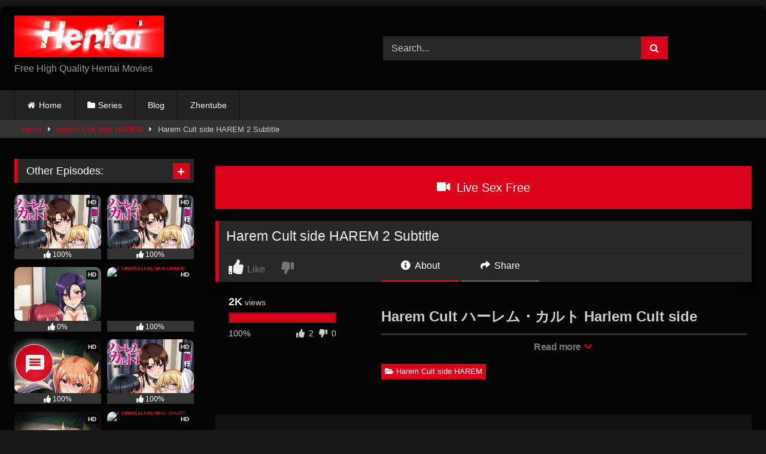

--- FILE ---
content_type: text/html; charset=UTF-8
request_url: https://hentaidude.cx/harem-cult-side-harem-2-subtitle/
body_size: 24406
content:
<!DOCTYPE html><html lang="en-US" prefix="og: https://ogp.me/ns#"><head><meta charset="UTF-8"><meta content='width=device-width, initial-scale=1.0, maximum-scale=1.0, user-scalable=0' name='viewport' /><link rel="profile" href="https://gmpg.org/xfn/11"><link rel="icon" href="
https://hentaidude.cx/wp-content/uploads/2021/11/favicon.png"><meta property="fb:app_id" content="966242223397117" /><meta property="og:url" content="https://hentaidude.cx/harem-cult-side-harem-2-subtitle/" /><meta property="og:type" content="article" /><meta property="og:title" content="Harem Cult side HAREM 2 Subtitle" /><meta property="og:description" content="Harem Cult ハーレム・カルト Harlem Cult side HAREM ハーレム・カルト 2 side HAREM" /><meta property="og:image" content="https://hentaisub.tv/wp-content/uploads/2022/06/Harem-Cult-2.jpg" /><meta property="og:image:width" content="200" /><meta property="og:image:height" content="200" /><meta name="twitter:card" content="summary"><meta name="twitter:title" content="Harem Cult side HAREM 2 Subtitle"><meta name="twitter:description" content="Harem Cult ハーレム・カルト Harlem Cult side HAREM ハーレム・カルト 2 side HAREM"><meta name="twitter:image" content="https://hentaisub.tv/wp-content/uploads/2022/06/Harem-Cult-2.jpg"><style>#page{max-width:1300px;margin:10px auto;background:rgb(0 0 0 / .85);box-shadow:0 0 10px rgb(0 0 0 / .5);-moz-box-shadow:0 0 10px rgb(0 0 0 / .5);-webkit-box-shadow:0 0 10px rgb(0 0 0 / .5);-webkit-border-radius:10px;-moz-border-radius:10px;border-radius:10px}</style><style>.post-thumbnail{aspect-ratio:135/170}.post-thumbnail video,.post-thumbnail img{object-fit:cover}.video-debounce-bar{background:#db011a!important}body.custom-background{background-image:url(https://hentaidude.cx/wp-content/themes/retrotube/assets/img/niches/livexcams/bg.jpg);background-color:#000000!important;background-repeat:no-repeat;background-attachment:fixed;background-position:center;background-size:cover}#site-navigation{background:#222}.site-title a{font-family:Open Sans;font-size:36px}.site-branding .logo img{max-width:250px;max-height:120px;margin-top:0;margin-left:0}a,.site-title a i,.thumb-block:hover .rating-bar i,.categories-list .thumb-block:hover .entry-header .cat-title:before,.required,.like #more:hover i,.dislike #less:hover i,.top-bar i:hover,.main-navigation .menu-item-has-children>a:after,.menu-toggle i,.main-navigation.toggled li:hover>a,.main-navigation.toggled li.focus>a,.main-navigation.toggled li.current_page_item>a,.main-navigation.toggled li.current-menu-item>a,#filters .filters-select:after,.morelink i,.top-bar .membership a i,.thumb-block:hover .photos-count i{color:#db011a}button,.button,input[type="button"],input[type="reset"],input[type="submit"],.label,.pagination ul li a.current,.pagination ul li a:hover,body #filters .label.secondary.active,.label.secondary:hover,.main-navigation li:hover>a,.main-navigation li.focus>a,.main-navigation li.current_page_item>a,.main-navigation li.current-menu-item>a,.widget_categories ul li a:hover,.comment-reply-link,a.tag-cloud-link:hover,.template-actors li a:hover{border-color:#db011a!important;background-color:#db011a!important}.rating-bar-meter,.vjs-play-progress,#filters .filters-options span:hover,.bx-wrapper .bx-controls-direction a,.top-bar .social-share a:hover,.thumb-block:hover span.hd-video,.featured-carousel .slide a:hover span.hd-video,.appContainer .ctaButton{background-color:#db011a!important}#video-tabs button.tab-link.active,.title-block,.widget-title,.page-title,.page .entry-title,.comments-title,.comment-reply-title,.morelink:hover{border-color:#db011a!important}@media only screen and (min-width :64.001em) and (max-width :84em){#main .thumb-block{width:16.66%!important}}@media only screen and (min-width :84.001em){#main .thumb-block{width:16.66%!important}}</style>
 <script async src="https://www.googletagmanager.com/gtag/js?id=G-VVV0PRBXEW"></script> <script>window.dataLayer = window.dataLayer || [];
  function gtag(){dataLayer.push(arguments);}
  gtag('js', new Date());

  gtag('config', 'G-VVV0PRBXEW');</script> <meta name="galaksion-domain-verification" content="e3f71a526db299c36af513b781c3149b37c0cc6443a6609d39c5ec3781b097a0" /> <script data-no-defer="1" data-ezscrex="false" data-cfasync="false" data-pagespeed-no-defer data-cookieconsent="ignore">var ctPublicFunctions = {"_ajax_nonce":"146c88dae7","_rest_nonce":"2bf90cb791","_ajax_url":"\/wp-admin\/admin-ajax.php","_rest_url":"https:\/\/hentaidude.cx\/wp-json\/","data__cookies_type":"none","data__ajax_type":"rest","data__bot_detector_enabled":"1","data__frontend_data_log_enabled":1,"cookiePrefix":"","wprocket_detected":false,"host_url":"hentaidude.cx","text__ee_click_to_select":"Click to select the whole data","text__ee_original_email":"The complete one is","text__ee_got_it":"Got it","text__ee_blocked":"Blocked","text__ee_cannot_connect":"Cannot connect","text__ee_cannot_decode":"Can not decode email. Unknown reason","text__ee_email_decoder":"CleanTalk email decoder","text__ee_wait_for_decoding":"The magic is on the way!","text__ee_decoding_process":"Please wait a few seconds while we decode the contact data."}</script> <script data-no-defer="1" data-ezscrex="false" data-cfasync="false" data-pagespeed-no-defer data-cookieconsent="ignore">var ctPublic = {"_ajax_nonce":"146c88dae7","settings__forms__check_internal":"0","settings__forms__check_external":"0","settings__forms__force_protection":0,"settings__forms__search_test":"1","settings__data__bot_detector_enabled":"1","settings__sfw__anti_crawler":0,"blog_home":"https:\/\/hentaidude.cx\/","pixel__setting":"3","pixel__enabled":true,"pixel__url":null,"data__email_check_before_post":"1","data__email_check_exist_post":1,"data__cookies_type":"none","data__key_is_ok":true,"data__visible_fields_required":true,"wl_brandname":"Anti-Spam by CleanTalk","wl_brandname_short":"CleanTalk","ct_checkjs_key":"a33b3efece1c2df8cd473d103d8b8806d4b61e6c919af7b05517c04b4c2855b6","emailEncoderPassKey":"686c010f0d80926c347316269ba2f03d","bot_detector_forms_excluded":"W10=","advancedCacheExists":false,"varnishCacheExists":false,"wc_ajax_add_to_cart":false,"theRealPerson":{"phrases":{"trpHeading":"The Real Person Badge!","trpContent1":"The commenter acts as a real person and verified as not a bot.","trpContent2":" Anti-Spam by CleanTalk","trpContentLearnMore":"Learn more"},"trpContentLink":"https:\/\/cleantalk.org\/help\/the-real-person?utm_id=&amp;utm_term=&amp;utm_source=admin_side&amp;utm_medium=trp_badge&amp;utm_content=trp_badge_link_click&amp;utm_campaign=apbct_links","imgPersonUrl":"https:\/\/hentaidude.cx\/wp-content\/plugins\/cleantalk-spam-protect\/css\/images\/real_user.svg","imgShieldUrl":"https:\/\/hentaidude.cx\/wp-content\/plugins\/cleantalk-spam-protect\/css\/images\/shield.svg"}}</script> <title>Harem Cult side HAREM 2 Subtitle - Free Hentai Hentaidude</title><meta name="description" content="Watch Harem Cult side HAREM 2 Subtitle on Hentaidude.cx with best hentai porn videos clips, new hentai releases are streamed online and uploaded daily."/><meta name="robots" content="follow, index, max-snippet:-1, max-video-preview:-1, max-image-preview:large"/><link rel="canonical" href="https://hentaidude.cx/harem-cult-side-harem-2-subtitle/" /><meta property="og:locale" content="en_US" /><meta property="og:type" content="article" /><meta property="og:title" content="Harem Cult side HAREM 2 Subtitle - Free Hentai Hentaidude" /><meta property="og:description" content="Watch Harem Cult side HAREM 2 Subtitle on Hentaidude.cx with best hentai porn videos clips, new hentai releases are streamed online and uploaded daily." /><meta property="og:url" content="https://hentaidude.cx/harem-cult-side-harem-2-subtitle/" /><meta property="og:site_name" content="Hentaidude" /><meta property="article:section" content="Harem Cult side HAREM" /><meta property="article:published_time" content="2022-07-29T15:53:29+00:00" /><meta name="twitter:card" content="summary_large_image" /><meta name="twitter:title" content="Harem Cult side HAREM 2 Subtitle - Free Hentai Hentaidude" /><meta name="twitter:description" content="Watch Harem Cult side HAREM 2 Subtitle on Hentaidude.cx with best hentai porn videos clips, new hentai releases are streamed online and uploaded daily." /><meta name="twitter:label1" content="Written by" /><meta name="twitter:data1" content="hentaidude" /><meta name="twitter:label2" content="Time to read" /><meta name="twitter:data2" content="Less than a minute" /> <script type="application/ld+json" class="rank-math-schema-pro">{"@context":"https://schema.org","@graph":[{"@type":["Person","Organization"],"@id":"https://hentaidude.cx/#person","name":"hentaidude","logo":{"@type":"ImageObject","@id":"https://hentaidude.cx/#logo","url":"https://hentaidude.cx/wp-content/uploads/2021/11/logo-xxx1.png","contentUrl":"https://hentaidude.cx/wp-content/uploads/2021/11/logo-xxx1.png","caption":"hentaidude","inLanguage":"en-US","width":"438","height":"123"},"image":{"@type":"ImageObject","@id":"https://hentaidude.cx/#logo","url":"https://hentaidude.cx/wp-content/uploads/2021/11/logo-xxx1.png","contentUrl":"https://hentaidude.cx/wp-content/uploads/2021/11/logo-xxx1.png","caption":"hentaidude","inLanguage":"en-US","width":"438","height":"123"}},{"@type":"WebSite","@id":"https://hentaidude.cx/#website","url":"https://hentaidude.cx","name":"hentaidude","publisher":{"@id":"https://hentaidude.cx/#person"},"inLanguage":"en-US"},{"@type":"ImageObject","@id":"https://hentaidude.cx/wp-content/uploads/2021/11/logo-xxx1.png","url":"https://hentaidude.cx/wp-content/uploads/2021/11/logo-xxx1.png","width":"438","height":"123","caption":"logo xxx1","inLanguage":"en-US"},{"@type":"WebPage","@id":"https://hentaidude.cx/harem-cult-side-harem-2-subtitle/#webpage","url":"https://hentaidude.cx/harem-cult-side-harem-2-subtitle/","name":"Harem Cult side HAREM 2 Subtitle - Free Hentai Hentaidude","datePublished":"2022-07-29T15:53:29+00:00","dateModified":"2022-07-29T15:53:29+00:00","isPartOf":{"@id":"https://hentaidude.cx/#website"},"primaryImageOfPage":{"@id":"https://hentaidude.cx/wp-content/uploads/2021/11/logo-xxx1.png"},"inLanguage":"en-US"},{"@type":"Person","@id":"https://hentaidude.cx/harem-cult-side-harem-2-subtitle/#author","name":"hentaidude","image":{"@type":"ImageObject","@id":"https://hentaidude.cx/wp-content/uploads/2021/11/xxxx-hentai.png","url":"https://hentaidude.cx/wp-content/uploads/2021/11/xxxx-hentai.png","caption":"hentaidude","inLanguage":"en-US"},"sameAs":["https://hentaidude.cx"]},{"@type":"BlogPosting","headline":"Harem Cult side HAREM 2 Subtitle - Free Hentai Hentaidude Hentaidude","datePublished":"2022-07-29T15:53:29+00:00","dateModified":"2022-07-29T15:53:29+00:00","articleSection":"Harem Cult side HAREM","author":{"@id":"https://hentaidude.cx/harem-cult-side-harem-2-subtitle/#author","name":"hentaidude"},"publisher":{"@id":"https://hentaidude.cx/#person"},"description":"Watch Harem Cult side HAREM 2 Subtitle on Hentaidude.cx with best hentai porn videos clips, new hentai releases are streamed online and uploaded daily.","name":"Harem Cult side HAREM 2 Subtitle - Free Hentai Hentaidude Hentaidude","@id":"https://hentaidude.cx/harem-cult-side-harem-2-subtitle/#richSnippet","isPartOf":{"@id":"https://hentaidude.cx/harem-cult-side-harem-2-subtitle/#webpage"},"image":{"@id":"https://hentaidude.cx/wp-content/uploads/2021/11/logo-xxx1.png"},"inLanguage":"en-US","mainEntityOfPage":{"@id":"https://hentaidude.cx/harem-cult-side-harem-2-subtitle/#webpage"}}]}</script> <link rel='dns-prefetch' href='//fd.cleantalk.org' /><link rel='dns-prefetch' href='//vjs.zencdn.net' /><link rel='dns-prefetch' href='//unpkg.com' /><link rel="alternate" type="application/rss+xml" title="Hentaidude &raquo; Feed" href="https://hentaidude.cx/feed/" /><link rel="alternate" type="application/rss+xml" title="Hentaidude &raquo; Comments Feed" href="https://hentaidude.cx/comments/feed/" /><link rel="alternate" type="application/rss+xml" title="Hentaidude &raquo; Harem Cult side HAREM 2 Subtitle Comments Feed" href="https://hentaidude.cx/harem-cult-side-harem-2-subtitle/feed/" /><link rel="alternate" title="oEmbed (JSON)" type="application/json+oembed" href="https://hentaidude.cx/wp-json/oembed/1.0/embed?url=https%3A%2F%2Fhentaidude.cx%2Fharem-cult-side-harem-2-subtitle%2F" /><link rel="alternate" title="oEmbed (XML)" type="text/xml+oembed" href="https://hentaidude.cx/wp-json/oembed/1.0/embed?url=https%3A%2F%2Fhentaidude.cx%2Fharem-cult-side-harem-2-subtitle%2F&#038;format=xml" /><style id='wp-img-auto-sizes-contain-inline-css' type='text/css'>img:is([sizes=auto i],[sizes^="auto," i]){contain-intrinsic-size:3000px 1500px}</style><style id='wp-emoji-styles-inline-css' type='text/css'>img.wp-smiley,img.emoji{display:inline!important;border:none!important;box-shadow:none!important;height:1em!important;width:1em!important;margin:0 0.07em!important;vertical-align:-0.1em!important;background:none!important;padding:0!important}</style><link data-optimized="1" rel='stylesheet' id='wp-block-library-css' href='https://hentaidude.cx/wp-content/litespeed/css/17f63fcd07284d124c02320ee9623d90.css?ver=e66e4' type='text/css' media='all' /><style id='global-styles-inline-css' type='text/css'>:root{--wp--preset--aspect-ratio--square:1;--wp--preset--aspect-ratio--4-3:4/3;--wp--preset--aspect-ratio--3-4:3/4;--wp--preset--aspect-ratio--3-2:3/2;--wp--preset--aspect-ratio--2-3:2/3;--wp--preset--aspect-ratio--16-9:16/9;--wp--preset--aspect-ratio--9-16:9/16;--wp--preset--color--black:#000000;--wp--preset--color--cyan-bluish-gray:#abb8c3;--wp--preset--color--white:#ffffff;--wp--preset--color--pale-pink:#f78da7;--wp--preset--color--vivid-red:#cf2e2e;--wp--preset--color--luminous-vivid-orange:#ff6900;--wp--preset--color--luminous-vivid-amber:#fcb900;--wp--preset--color--light-green-cyan:#7bdcb5;--wp--preset--color--vivid-green-cyan:#00d084;--wp--preset--color--pale-cyan-blue:#8ed1fc;--wp--preset--color--vivid-cyan-blue:#0693e3;--wp--preset--color--vivid-purple:#9b51e0;--wp--preset--gradient--vivid-cyan-blue-to-vivid-purple:linear-gradient(135deg,rgb(6,147,227) 0%,rgb(155,81,224) 100%);--wp--preset--gradient--light-green-cyan-to-vivid-green-cyan:linear-gradient(135deg,rgb(122,220,180) 0%,rgb(0,208,130) 100%);--wp--preset--gradient--luminous-vivid-amber-to-luminous-vivid-orange:linear-gradient(135deg,rgb(252,185,0) 0%,rgb(255,105,0) 100%);--wp--preset--gradient--luminous-vivid-orange-to-vivid-red:linear-gradient(135deg,rgb(255,105,0) 0%,rgb(207,46,46) 100%);--wp--preset--gradient--very-light-gray-to-cyan-bluish-gray:linear-gradient(135deg,rgb(238,238,238) 0%,rgb(169,184,195) 100%);--wp--preset--gradient--cool-to-warm-spectrum:linear-gradient(135deg,rgb(74,234,220) 0%,rgb(151,120,209) 20%,rgb(207,42,186) 40%,rgb(238,44,130) 60%,rgb(251,105,98) 80%,rgb(254,248,76) 100%);--wp--preset--gradient--blush-light-purple:linear-gradient(135deg,rgb(255,206,236) 0%,rgb(152,150,240) 100%);--wp--preset--gradient--blush-bordeaux:linear-gradient(135deg,rgb(254,205,165) 0%,rgb(254,45,45) 50%,rgb(107,0,62) 100%);--wp--preset--gradient--luminous-dusk:linear-gradient(135deg,rgb(255,203,112) 0%,rgb(199,81,192) 50%,rgb(65,88,208) 100%);--wp--preset--gradient--pale-ocean:linear-gradient(135deg,rgb(255,245,203) 0%,rgb(182,227,212) 50%,rgb(51,167,181) 100%);--wp--preset--gradient--electric-grass:linear-gradient(135deg,rgb(202,248,128) 0%,rgb(113,206,126) 100%);--wp--preset--gradient--midnight:linear-gradient(135deg,rgb(2,3,129) 0%,rgb(40,116,252) 100%);--wp--preset--font-size--small:13px;--wp--preset--font-size--medium:20px;--wp--preset--font-size--large:36px;--wp--preset--font-size--x-large:42px;--wp--preset--spacing--20:0.44rem;--wp--preset--spacing--30:0.67rem;--wp--preset--spacing--40:1rem;--wp--preset--spacing--50:1.5rem;--wp--preset--spacing--60:2.25rem;--wp--preset--spacing--70:3.38rem;--wp--preset--spacing--80:5.06rem;--wp--preset--shadow--natural:6px 6px 9px rgba(0, 0, 0, 0.2);--wp--preset--shadow--deep:12px 12px 50px rgba(0, 0, 0, 0.4);--wp--preset--shadow--sharp:6px 6px 0px rgba(0, 0, 0, 0.2);--wp--preset--shadow--outlined:6px 6px 0px -3px rgb(255, 255, 255), 6px 6px rgb(0, 0, 0);--wp--preset--shadow--crisp:6px 6px 0px rgb(0, 0, 0)}:where(.is-layout-flex){gap:.5em}:where(.is-layout-grid){gap:.5em}body .is-layout-flex{display:flex}.is-layout-flex{flex-wrap:wrap;align-items:center}.is-layout-flex>:is(*,div){margin:0}body .is-layout-grid{display:grid}.is-layout-grid>:is(*,div){margin:0}:where(.wp-block-columns.is-layout-flex){gap:2em}:where(.wp-block-columns.is-layout-grid){gap:2em}:where(.wp-block-post-template.is-layout-flex){gap:1.25em}:where(.wp-block-post-template.is-layout-grid){gap:1.25em}.has-black-color{color:var(--wp--preset--color--black)!important}.has-cyan-bluish-gray-color{color:var(--wp--preset--color--cyan-bluish-gray)!important}.has-white-color{color:var(--wp--preset--color--white)!important}.has-pale-pink-color{color:var(--wp--preset--color--pale-pink)!important}.has-vivid-red-color{color:var(--wp--preset--color--vivid-red)!important}.has-luminous-vivid-orange-color{color:var(--wp--preset--color--luminous-vivid-orange)!important}.has-luminous-vivid-amber-color{color:var(--wp--preset--color--luminous-vivid-amber)!important}.has-light-green-cyan-color{color:var(--wp--preset--color--light-green-cyan)!important}.has-vivid-green-cyan-color{color:var(--wp--preset--color--vivid-green-cyan)!important}.has-pale-cyan-blue-color{color:var(--wp--preset--color--pale-cyan-blue)!important}.has-vivid-cyan-blue-color{color:var(--wp--preset--color--vivid-cyan-blue)!important}.has-vivid-purple-color{color:var(--wp--preset--color--vivid-purple)!important}.has-black-background-color{background-color:var(--wp--preset--color--black)!important}.has-cyan-bluish-gray-background-color{background-color:var(--wp--preset--color--cyan-bluish-gray)!important}.has-white-background-color{background-color:var(--wp--preset--color--white)!important}.has-pale-pink-background-color{background-color:var(--wp--preset--color--pale-pink)!important}.has-vivid-red-background-color{background-color:var(--wp--preset--color--vivid-red)!important}.has-luminous-vivid-orange-background-color{background-color:var(--wp--preset--color--luminous-vivid-orange)!important}.has-luminous-vivid-amber-background-color{background-color:var(--wp--preset--color--luminous-vivid-amber)!important}.has-light-green-cyan-background-color{background-color:var(--wp--preset--color--light-green-cyan)!important}.has-vivid-green-cyan-background-color{background-color:var(--wp--preset--color--vivid-green-cyan)!important}.has-pale-cyan-blue-background-color{background-color:var(--wp--preset--color--pale-cyan-blue)!important}.has-vivid-cyan-blue-background-color{background-color:var(--wp--preset--color--vivid-cyan-blue)!important}.has-vivid-purple-background-color{background-color:var(--wp--preset--color--vivid-purple)!important}.has-black-border-color{border-color:var(--wp--preset--color--black)!important}.has-cyan-bluish-gray-border-color{border-color:var(--wp--preset--color--cyan-bluish-gray)!important}.has-white-border-color{border-color:var(--wp--preset--color--white)!important}.has-pale-pink-border-color{border-color:var(--wp--preset--color--pale-pink)!important}.has-vivid-red-border-color{border-color:var(--wp--preset--color--vivid-red)!important}.has-luminous-vivid-orange-border-color{border-color:var(--wp--preset--color--luminous-vivid-orange)!important}.has-luminous-vivid-amber-border-color{border-color:var(--wp--preset--color--luminous-vivid-amber)!important}.has-light-green-cyan-border-color{border-color:var(--wp--preset--color--light-green-cyan)!important}.has-vivid-green-cyan-border-color{border-color:var(--wp--preset--color--vivid-green-cyan)!important}.has-pale-cyan-blue-border-color{border-color:var(--wp--preset--color--pale-cyan-blue)!important}.has-vivid-cyan-blue-border-color{border-color:var(--wp--preset--color--vivid-cyan-blue)!important}.has-vivid-purple-border-color{border-color:var(--wp--preset--color--vivid-purple)!important}.has-vivid-cyan-blue-to-vivid-purple-gradient-background{background:var(--wp--preset--gradient--vivid-cyan-blue-to-vivid-purple)!important}.has-light-green-cyan-to-vivid-green-cyan-gradient-background{background:var(--wp--preset--gradient--light-green-cyan-to-vivid-green-cyan)!important}.has-luminous-vivid-amber-to-luminous-vivid-orange-gradient-background{background:var(--wp--preset--gradient--luminous-vivid-amber-to-luminous-vivid-orange)!important}.has-luminous-vivid-orange-to-vivid-red-gradient-background{background:var(--wp--preset--gradient--luminous-vivid-orange-to-vivid-red)!important}.has-very-light-gray-to-cyan-bluish-gray-gradient-background{background:var(--wp--preset--gradient--very-light-gray-to-cyan-bluish-gray)!important}.has-cool-to-warm-spectrum-gradient-background{background:var(--wp--preset--gradient--cool-to-warm-spectrum)!important}.has-blush-light-purple-gradient-background{background:var(--wp--preset--gradient--blush-light-purple)!important}.has-blush-bordeaux-gradient-background{background:var(--wp--preset--gradient--blush-bordeaux)!important}.has-luminous-dusk-gradient-background{background:var(--wp--preset--gradient--luminous-dusk)!important}.has-pale-ocean-gradient-background{background:var(--wp--preset--gradient--pale-ocean)!important}.has-electric-grass-gradient-background{background:var(--wp--preset--gradient--electric-grass)!important}.has-midnight-gradient-background{background:var(--wp--preset--gradient--midnight)!important}.has-small-font-size{font-size:var(--wp--preset--font-size--small)!important}.has-medium-font-size{font-size:var(--wp--preset--font-size--medium)!important}.has-large-font-size{font-size:var(--wp--preset--font-size--large)!important}.has-x-large-font-size{font-size:var(--wp--preset--font-size--x-large)!important}</style><style id='classic-theme-styles-inline-css' type='text/css'>/*! This file is auto-generated */
.wp-block-button__link{color:#fff;background-color:#32373c;border-radius:9999px;box-shadow:none;text-decoration:none;padding:calc(.667em + 2px) calc(1.333em + 2px);font-size:1.125em}.wp-block-file__button{background:#32373c;color:#fff;text-decoration:none}</style><link data-optimized="1" rel='stylesheet' id='cleantalk-public-css-css' href='https://hentaidude.cx/wp-content/litespeed/css/706a0f3ce8f3bc5ec21f463040dd2b9f.css?ver=a15be' type='text/css' media='all' /><link data-optimized="1" rel='stylesheet' id='cleantalk-email-decoder-css-css' href='https://hentaidude.cx/wp-content/litespeed/css/fe0a4c5df9e3caf55dc705e57145f5aa.css?ver=73214' type='text/css' media='all' /><link data-optimized="1" rel='stylesheet' id='cleantalk-trp-css-css' href='https://hentaidude.cx/wp-content/litespeed/css/30c11798e999c8a21caa8a154e27d1e6.css?ver=2e2ba' type='text/css' media='all' /><link data-optimized="1" rel='stylesheet' id='wpst-font-awesome-css' href='https://hentaidude.cx/wp-content/litespeed/css/4eb70c811945bda6f02f11e998189b2f.css?ver=f725c' type='text/css' media='all' /><link data-optimized="1" rel='stylesheet' id='wpst-videojs-style-css' href='https://hentaidude.cx/wp-content/litespeed/css/91060de1c92ca286f170d999d14e5db8.css?ver=e5db8' type='text/css' media='all' /><link data-optimized="1" rel='stylesheet' id='wpst-style-css' href='https://hentaidude.cx/wp-content/litespeed/css/e7d79f59f56e35c3842969832c379b35.css?ver=a6439' type='text/css' media='all' /><link data-optimized="1" rel='stylesheet' id='wpdiscuz-frontend-css-css' href='https://hentaidude.cx/wp-content/litespeed/css/d1e03a45cafd73c73afa0a3fe3d3a7f3.css?ver=7ec0f' type='text/css' media='all' /><style id='wpdiscuz-frontend-css-inline-css' type='text/css'>#wpdcom .wpd-blog-administrator .wpd-comment-label{color:#fff;background-color:#db011a;border:none}#wpdcom .wpd-blog-administrator .wpd-comment-author,#wpdcom .wpd-blog-administrator .wpd-comment-author a{color:#db011a}#wpdcom.wpd-layout-1 .wpd-comment .wpd-blog-administrator .wpd-avatar img{border-color:#db011a}#wpdcom.wpd-layout-2 .wpd-comment.wpd-reply .wpd-comment-wrap.wpd-blog-administrator{border-left:3px solid #db011a}#wpdcom.wpd-layout-2 .wpd-comment .wpd-blog-administrator .wpd-avatar img{border-bottom-color:#db011a}#wpdcom.wpd-layout-3 .wpd-blog-administrator .wpd-comment-subheader{border-top:1px dashed #db011a}#wpdcom.wpd-layout-3 .wpd-reply .wpd-blog-administrator .wpd-comment-right{border-left:1px solid #db011a}#wpdcom .wpd-blog-editor .wpd-comment-label{color:#fff;background-color:#00B38F;border:none}#wpdcom .wpd-blog-editor .wpd-comment-author,#wpdcom .wpd-blog-editor .wpd-comment-author a{color:#00B38F}#wpdcom.wpd-layout-1 .wpd-comment .wpd-blog-editor .wpd-avatar img{border-color:#00B38F}#wpdcom.wpd-layout-2 .wpd-comment.wpd-reply .wpd-comment-wrap.wpd-blog-editor{border-left:3px solid #00B38F}#wpdcom.wpd-layout-2 .wpd-comment .wpd-blog-editor .wpd-avatar img{border-bottom-color:#00B38F}#wpdcom.wpd-layout-3 .wpd-blog-editor .wpd-comment-subheader{border-top:1px dashed #00B38F}#wpdcom.wpd-layout-3 .wpd-reply .wpd-blog-editor .wpd-comment-right{border-left:1px solid #00B38F}#wpdcom .wpd-blog-author .wpd-comment-label{color:#fff;background-color:#00B38F;border:none}#wpdcom .wpd-blog-author .wpd-comment-author,#wpdcom .wpd-blog-author .wpd-comment-author a{color:#00B38F}#wpdcom.wpd-layout-1 .wpd-comment .wpd-blog-author .wpd-avatar img{border-color:#00B38F}#wpdcom.wpd-layout-2 .wpd-comment .wpd-blog-author .wpd-avatar img{border-bottom-color:#00B38F}#wpdcom.wpd-layout-3 .wpd-blog-author .wpd-comment-subheader{border-top:1px dashed #00B38F}#wpdcom.wpd-layout-3 .wpd-reply .wpd-blog-author .wpd-comment-right{border-left:1px solid #00B38F}#wpdcom .wpd-blog-contributor .wpd-comment-label{color:#fff;background-color:#00B38F;border:none}#wpdcom .wpd-blog-contributor .wpd-comment-author,#wpdcom .wpd-blog-contributor .wpd-comment-author a{color:#00B38F}#wpdcom.wpd-layout-1 .wpd-comment .wpd-blog-contributor .wpd-avatar img{border-color:#00B38F}#wpdcom.wpd-layout-2 .wpd-comment .wpd-blog-contributor .wpd-avatar img{border-bottom-color:#00B38F}#wpdcom.wpd-layout-3 .wpd-blog-contributor .wpd-comment-subheader{border-top:1px dashed #00B38F}#wpdcom.wpd-layout-3 .wpd-reply .wpd-blog-contributor .wpd-comment-right{border-left:1px solid #00B38F}#wpdcom .wpd-blog-subscriber .wpd-comment-label{color:#fff;background-color:#00B38F;border:none}#wpdcom .wpd-blog-subscriber .wpd-comment-author,#wpdcom .wpd-blog-subscriber .wpd-comment-author a{color:#00B38F}#wpdcom.wpd-layout-2 .wpd-comment .wpd-blog-subscriber .wpd-avatar img{border-bottom-color:#00B38F}#wpdcom.wpd-layout-3 .wpd-blog-subscriber .wpd-comment-subheader{border-top:1px dashed #00B38F}#wpdcom .wpd-blog-post_author .wpd-comment-label{color:#fff;background-color:#db011a;border:none}#wpdcom .wpd-blog-post_author .wpd-comment-author,#wpdcom .wpd-blog-post_author .wpd-comment-author a{color:#db011a}#wpdcom .wpd-blog-post_author .wpd-avatar img{border-color:#db011a}#wpdcom.wpd-layout-1 .wpd-comment .wpd-blog-post_author .wpd-avatar img{border-color:#db011a}#wpdcom.wpd-layout-2 .wpd-comment.wpd-reply .wpd-comment-wrap.wpd-blog-post_author{border-left:3px solid #db011a}#wpdcom.wpd-layout-2 .wpd-comment .wpd-blog-post_author .wpd-avatar img{border-bottom-color:#db011a}#wpdcom.wpd-layout-3 .wpd-blog-post_author .wpd-comment-subheader{border-top:1px dashed #db011a}#wpdcom.wpd-layout-3 .wpd-reply .wpd-blog-post_author .wpd-comment-right{border-left:1px solid #db011a}#wpdcom .wpd-blog-guest .wpd-comment-label{color:#fff;background-color:#fff;border:none}#wpdcom .wpd-blog-guest .wpd-comment-author,#wpdcom .wpd-blog-guest .wpd-comment-author a{color:#fff}#wpdcom.wpd-layout-3 .wpd-blog-guest .wpd-comment-subheader{border-top:1px dashed #fff}#comments,#respond,.comments-area,#wpdcom.wpd-dark{background:#111;color:#d8d8d8}#wpdcom .ql-editor>*{color:#000}#wpdcom .ql-editor::before{opacity:1;color:#DDD}#wpdcom .ql-toolbar{border:1px solid #D1D1D1;border-top:none}#wpdcom .ql-container{background:#999;border:1px solid #D1D1D1;border-bottom:none}#wpdcom .wpd-form-row .wpdiscuz-item input[type="text"],#wpdcom .wpd-form-row .wpdiscuz-item input[type="email"],#wpdcom .wpd-form-row .wpdiscuz-item input[type="url"],#wpdcom .wpd-form-row .wpdiscuz-item input[type="color"],#wpdcom .wpd-form-row .wpdiscuz-item input[type="date"],#wpdcom .wpd-form-row .wpdiscuz-item input[type="datetime"],#wpdcom .wpd-form-row .wpdiscuz-item input[type="datetime-local"],#wpdcom .wpd-form-row .wpdiscuz-item input[type="month"],#wpdcom .wpd-form-row .wpdiscuz-item input[type="number"],#wpdcom .wpd-form-row .wpdiscuz-item input[type="time"],#wpdcom textarea,#wpdcom select{background:#999;border:1px solid #D1D1D1;color:#000}#wpdcom.wpd-dark .wpdiscuz-item.wpd-field-select select.wpdiscuz_select,#wpdcom.wpd-dark select{background:#999999!important;border:1px solid #D1D1D1!important;color:#000000!important}#wpdcom .wpd-form-row .wpdiscuz-item textarea{border:1px solid #D1D1D1}#wpdcom input::placeholder,#wpdcom textarea::placeholder,#wpdcom input::-moz-placeholder,#wpdcom textarea::-webkit-input-placeholder{opacity:1;color:#DDD}#wpdcom .wpd-comment-text{color:#d8d8d8}.lity-wrap .wpd-item a{color:#666}.lity-wrap .wpd-item a:hover{color:#222}.wpd-inline-shortcode.wpd-active{background-color:#666}#wpdcom .wpd-thread-head .wpd-thread-info{border-bottom:2px solid #00B38F}#wpdcom .wpd-thread-head .wpd-thread-info.wpd-reviews-tab svg{fill:#00B38F}#wpdcom .wpd-thread-head .wpdiscuz-user-settings{border-bottom:2px solid #00B38F}#wpdcom .wpd-thread-head .wpdiscuz-user-settings:hover{color:#00B38F}#wpdcom .wpd-comment .wpd-follow-link:hover{color:#00B38F}#wpdcom .wpd-comment-status .wpd-sticky{color:#00B38F}#wpdcom .wpd-thread-filter .wpdf-active{color:#00B38F;border-bottom-color:#00B38F}#wpdcom .wpd-comment-info-bar{border:1px dashed #33c3a6;background:#e6f8f4}#wpdcom .wpd-comment-info-bar .wpd-current-view i{color:#00B38F}#wpdcom .wpd-filter-view-all:hover{background:#00B38F}#wpdcom .wpdiscuz-item .wpdiscuz-rating>label{color:#DDD}#wpdcom .wpdiscuz-item .wpdiscuz-rating>input~label:hover,#wpdcom .wpdiscuz-item .wpdiscuz-rating>input:not(:checked)~label:hover~label,#wpdcom .wpdiscuz-item .wpdiscuz-rating>input:not(:checked)~label:hover~label{color:#FFED85}#wpdcom .wpdiscuz-item .wpdiscuz-rating>input:checked~label:hover,#wpdcom .wpdiscuz-item .wpdiscuz-rating>input:checked~label:hover,#wpdcom .wpdiscuz-item .wpdiscuz-rating>label:hover~input:checked~label,#wpdcom .wpdiscuz-item .wpdiscuz-rating>input:checked+label:hover~label,#wpdcom .wpdiscuz-item .wpdiscuz-rating>input:checked~label:hover~label,.wpd-custom-field .wcf-active-star,#wpdcom .wpdiscuz-item .wpdiscuz-rating>input:checked~label{color:gold}#wpd-post-rating .wpd-rating-wrap .wpd-rating-stars svg .wpd-star{fill:#DDD}#wpd-post-rating .wpd-rating-wrap .wpd-rating-stars svg .wpd-active{fill:gold}#wpd-post-rating .wpd-rating-wrap .wpd-rate-starts svg .wpd-star{fill:#DDD}#wpd-post-rating .wpd-rating-wrap .wpd-rate-starts:hover svg .wpd-star{fill:#FFED85}#wpd-post-rating.wpd-not-rated .wpd-rating-wrap .wpd-rate-starts svg:hover~svg .wpd-star{fill:#DDD}.wpdiscuz-post-rating-wrap .wpd-rating .wpd-rating-wrap .wpd-rating-stars svg .wpd-star{fill:#DDD}.wpdiscuz-post-rating-wrap .wpd-rating .wpd-rating-wrap .wpd-rating-stars svg .wpd-active{fill:gold}#wpdcom .wpd-comment .wpd-follow-active{color:#ff7a00}#wpdcom .page-numbers{color:#555;border:#555 1px solid}#wpdcom span.current{background:#555}#wpdcom.wpd-layout-1 .wpd-new-loaded-comment>.wpd-comment-wrap>.wpd-comment-right{background:#FFFAD6}#wpdcom.wpd-layout-2 .wpd-new-loaded-comment.wpd-comment>.wpd-comment-wrap>.wpd-comment-right{background:#FFFAD6}#wpdcom.wpd-layout-2 .wpd-new-loaded-comment.wpd-comment.wpd-reply>.wpd-comment-wrap>.wpd-comment-right{background:#fff0}#wpdcom.wpd-layout-2 .wpd-new-loaded-comment.wpd-comment.wpd-reply>.wpd-comment-wrap{background:#FFFAD6}#wpdcom.wpd-layout-3 .wpd-new-loaded-comment.wpd-comment>.wpd-comment-wrap>.wpd-comment-right{background:#FFFAD6}#wpdcom .wpd-follow:hover i,#wpdcom .wpd-unfollow:hover i,#wpdcom .wpd-comment .wpd-follow-active:hover i{color:#00B38F}#wpdcom .wpdiscuz-readmore{cursor:pointer;color:#00B38F}.wpd-custom-field .wcf-pasiv-star,#wpcomm .wpdiscuz-item .wpdiscuz-rating>label{color:#DDD}.wpd-wrapper .wpd-list-item.wpd-active{border-top:3px solid #00B38F}#wpdcom.wpd-layout-2 .wpd-comment.wpd-reply.wpd-unapproved-comment .wpd-comment-wrap{border-left:3px solid #FFFAD6}#wpdcom.wpd-layout-3 .wpd-comment.wpd-reply.wpd-unapproved-comment .wpd-comment-right{border-left:1px solid #FFFAD6}#wpdcom .wpd-prim-button{background-color:#07B290;color:#FFF}#wpdcom .wpd_label__check i.wpdicon-on{color:#07B290;border:1px solid #83d9c8}#wpd-bubble-wrapper #wpd-bubble-all-comments-count{color:#db011a}#wpd-bubble-wrapper>div{background-color:#db011a}#wpd-bubble-wrapper>#wpd-bubble #wpd-bubble-add-message{background-color:#db011a}#wpd-bubble-wrapper>#wpd-bubble #wpd-bubble-add-message::before{border-left-color:#db011a;border-right-color:#db011a}#wpd-bubble-wrapper.wpd-right-corner>#wpd-bubble #wpd-bubble-add-message::before{border-left-color:#db011a;border-right-color:#db011a}.wpd-inline-icon-wrapper path.wpd-inline-icon-first{fill:#1DB99A}.wpd-inline-icon-count{background-color:#1DB99A}.wpd-inline-icon-count::before{border-right-color:#1DB99A}.wpd-inline-form-wrapper::before{border-bottom-color:#1DB99A}.wpd-inline-form-question{background-color:#1DB99A}.wpd-inline-form{background-color:#1DB99A}.wpd-last-inline-comments-wrapper{border-color:#1DB99A}.wpd-last-inline-comments-wrapper::before{border-bottom-color:#1DB99A}.wpd-last-inline-comments-wrapper .wpd-view-all-inline-comments{background:#1DB99A}.wpd-last-inline-comments-wrapper .wpd-view-all-inline-comments:hover,.wpd-last-inline-comments-wrapper .wpd-view-all-inline-comments:active,.wpd-last-inline-comments-wrapper .wpd-view-all-inline-comments:focus{background-color:#1DB99A}#wpdcom .ql-snow .ql-tooltip[data-mode="link"]::before{content:"Enter link:"}#wpdcom .ql-snow .ql-tooltip.ql-editing a.ql-action::after{content:"Save"}.comments-area{width:auto}</style><link data-optimized="1" rel='stylesheet' id='wpdiscuz-fa-css' href='https://hentaidude.cx/wp-content/litespeed/css/3016d07dd20004b3e348a319a5336311.css?ver=027ed' type='text/css' media='all' /><link data-optimized="1" rel='stylesheet' id='wpdiscuz-combo-css-css' href='https://hentaidude.cx/wp-content/litespeed/css/6d6df35ccea6de47c56f0fdecba96678.css?ver=2009a' type='text/css' media='all' /> <script type="text/javascript" src="https://hentaidude.cx/wp-content/plugins/cleantalk-spam-protect/js/apbct-public-bundle.min.js?ver=6.68_1763559584" id="apbct-public-bundle.min-js-js"></script> <script data-optimized="1" type="text/javascript" src="https://hentaidude.cx/wp-content/litespeed/js/a8586325d0a5409f04c46b019ae00522.js?ver=00522" id="ct_bot_detector-js" defer="defer" data-wp-strategy="defer"></script> <script type="text/javascript" src="https://hentaidude.cx/wp-includes/js/jquery/jquery.min.js?ver=3.7.1" id="jquery-core-js"></script> <script data-optimized="1" type="text/javascript" src="https://hentaidude.cx/wp-content/litespeed/js/34f8927a7f0a25ba90fc16364582d7c2.js?ver=699b5" id="jquery-migrate-js"></script> <link rel="https://api.w.org/" href="https://hentaidude.cx/wp-json/" /><link rel="alternate" title="JSON" type="application/json" href="https://hentaidude.cx/wp-json/wp/v2/posts/2706" /><link rel="EditURI" type="application/rsd+xml" title="RSD" href="https://hentaidude.cx/xmlrpc.php?rsd" /><meta name="generator" content="WordPress 6.9" /><link rel='shortlink' href='https://hentaidude.cx/?p=2706' /><link rel="pingback" href="https://hentaidude.cx/xmlrpc.php"><noscript><style>.lazyload[data-src]{display:none !important;}</style></noscript><style>.lazyload{background-image:none!important}.lazyload:before{background-image:none!important}</style><link rel="icon" href="https://hentaidude.cx/wp-content/uploads/2021/11/cropped-favicon-32x32.png" sizes="32x32" /><link rel="icon" href="https://hentaidude.cx/wp-content/uploads/2021/11/cropped-favicon-192x192.png" sizes="192x192" /><link rel="apple-touch-icon" href="https://hentaidude.cx/wp-content/uploads/2021/11/cropped-favicon-180x180.png" /><meta name="msapplication-TileImage" content="https://hentaidude.cx/wp-content/uploads/2021/11/cropped-favicon-270x270.png" /><style type="text/css" id="wp-custom-css">.post-thumbnail-container img{position:absolute;margin:auto}.thumb-block .post-thumbnail{line-height:0;position:relative;overflow:hidden;background-color:#000;padding-top:62%}.post-thumbnail img{object-fit:contain;margin-top:-62%;object-fit:contain!important}.post-thumbnail{border-radius:10px;background:none!important}.post-thumbnail img:hover{opacity:.7;-moz-transform:scale(1.3);-webkit-transform:scale(1.3);-o-transform:scale(1.3);-ms-transform:scale(1.3);-webkit-transform:scale(1.3);transform:scale(1.3);-webkit-transition:transform 0.5s ease-in-out;-moz-transition:transform 0.5s ease-in-out;-ms-transition:transform 0.5s ease-in-out}html{font-family:sans-serif;-webkit-text-size-adjust:100%;-ms-text-size-adjust:100%}body{margin:0}</style></head><body data-rsssl=1
class="wp-singular post-template-default single single-post postid-2706 single-format-video wp-embed-responsive wp-theme-retrotube"><div id="page">
<a class="skip-link screen-reader-text" href="#content">Skip to content</a><header id="masthead" class="site-header" role="banner"><div class="site-branding row"><div class="logo">
<a href="https://hentaidude.cx/" rel="home" title="Hentaidude"><img src="[data-uri]" alt="Hentaidude" data-src="https://hentaidude.cx/wp-content/uploads/2021/11/logo-xxx1.png.webp" decoding="async" class="lazyload" data-eio-rwidth="438" data-eio-rheight="123"><noscript><img src="
https://hentaidude.cx/wp-content/uploads/2021/11/logo-xxx1.png					" alt="Hentaidude" data-eio="l"></noscript></a><p class="site-description">
Free High Quality Hentai Movies</p></div><div class="header-search "><form method="get" id="searchform" action="https://hentaidude.cx/">
<input class="input-group-field" value="Search..." name="s" id="s" onfocus="if (this.value == 'Search...') {this.value = '';}" onblur="if (this.value == '') {this.value = 'Search...';}" type="text" />
<input class="button fa-input" type="submit" id="searchsubmit" value="&#xf002;" /></form></div></div><nav id="site-navigation" class="main-navigation
" role="navigation"><div id="head-mobile"></div><div class="button-nav"></div><ul id="menu-main-menu" class="row"><li id="menu-item-12" class="home-icon menu-item menu-item-type-custom menu-item-object-custom menu-item-home menu-item-12"><a href="https://hentaidude.cx">Home</a></li><li id="menu-item-13" class="cat-icon menu-item menu-item-type-post_type menu-item-object-page menu-item-13"><a href="https://hentaidude.cx/series/">Series</a></li><li id="menu-item-3933" class="menu-item menu-item-type-custom menu-item-object-custom menu-item-3933"><a href="https://hentaidude.cx/blog/">Blog</a></li><li id="menu-item-2577" class="menu-item menu-item-type-custom menu-item-object-custom menu-item-2577"><a href="https://zhentube.com/">Zhentube</a></li></ul></nav><div class="clear"></div></header><div class="breadcrumbs-area"><div class="row"><div id="breadcrumbs"><a href="https://hentaidude.cx">Home</a><span class="separator"><i class="fa fa-caret-right"></i></span><a href="https://hentaidude.cx/category/harem-cult-side-harem/">Harem Cult side HAREM</a><span class="separator"><i class="fa fa-caret-right"></i></span><span class="current">Harem Cult side HAREM 2 Subtitle</span></div></div></div><div id="content" class="site-content row"><div id="primary" class="content-area with-sidebar-left"><main id="main" class="site-main with-sidebar-left" role="main"><article id="post-2706" class="post-2706 post type-post status-publish format-video hentry category-harem-cult-side-harem post_format-post-format-video" itemprop="video" itemscope itemtype="https://schema.org/VideoObject"><meta itemprop="author" content="hentaidude" /><meta itemprop="name" content="Harem Cult side HAREM 2 Subtitle" /><meta itemprop="description" content="Harem Cult side HAREM 2 Subtitle" /><meta itemprop="description" content="Harem Cult  ハーレム・カルト  Harlem Cult side HAREM  ハーレム・カルト 2 side HAREM" /><meta itemprop="duration" content="P0DT0H20M12S" /><meta itemprop="thumbnailUrl" content="https://hentaisub.tv/wp-content/uploads/2022/06/Harem-Cult-2.jpg" /><meta itemprop="embedURL" content="https://javbest.cc/video/6dff2291fe2e822de2e8068a182c4759" /><meta itemprop="uploadDate" content="2022-07-29T15:53:29+00:00" /><header class="entry-header"><div class="video-player"><div class="responsive-player"><iframe  width="100%" height="360" frameborder="0" scrolling="no" webkitallowfullscreen mozallowfullscreen allowfullscreen data-src="https://javbest.cc/video/6dff2291fe2e822de2e8068a182c4759" class="lazyload"></iframe></div></div>
<a class="button" id="tracking-url" href="https://go.mavrtracktor.com?userId=9d4d06a2f91ea460cca62706d1e02cd1b679e6cd63918a83913cee98089d47f2" title="Harem Cult side HAREM 2 Subtitle" target="_blank"><i class="fa fa-video-camera"></i>
Live Sex Free</a><div class="title-block box-shadow"><h1 class="entry-title" itemprop="name">Harem Cult side HAREM 2 Subtitle</h1><div id="rating">
<span id="video-rate"><span class="post-like"><a href="#" data-post_id="2706" data-post_like="like"><span class="like" title="I like this"><span id="more"><i class="fa fa-thumbs-up"></i> <span class="grey-link">Like</span></span></a>
<a href="#" data-post_id="2706" data-post_like="dislike">
<span title="I dislike this" class="qtip dislike"><span id="less"><i class="fa fa-thumbs-down fa-flip-horizontal"></i></span></span>
</a></span></span></div><div id="video-tabs" class="tabs">
<button class="tab-link active about" data-tab-id="video-about"><i class="fa fa-info-circle"></i> About</button>
<button class="tab-link share" data-tab-id="video-share"><i class="fa fa-share"></i> Share</button></div></div><div class="clear"></div></header><div class="entry-content"><div id="rating-col"><div id="video-views"><span>0</span> views</div><div class="rating-bar"><div class="rating-bar-meter"></div></div><div class="rating-result"><div class="percentage">0%</div><div class="likes">
<i class="fa fa-thumbs-up"></i> <span class="likes_count">0</span>
<i class="fa fa-thumbs-down fa-flip-horizontal"></i> <span class="dislikes_count">0</span></div></div></div><div class="tab-content"><div id="video-about" class="width70"><div class="video-description"><div class="desc
more"><h2>Harem Cult  ハーレム・カルト  Harlem Cult side HAREM  ハーレム・カルト 2 side HAREM</h2></div></div><div class="tags"><div class="tags-list"><a href="https://hentaidude.cx/category/harem-cult-side-harem/" class="label" title="Harem Cult side HAREM"><i class="fa fa-folder-open"></i>Harem Cult side HAREM</a></div></div></div><div id="video-share"><div id="fb-root"></div> <script>(function(d,s,id){var js,fjs=d.getElementsByTagName(s)[0];if(d.getElementById(id))return;js=d.createElement(s);js.id=id;js.src='https://connect.facebook.net/fr_FR/sdk.js#xfbml=1&version=v2.12';fjs.parentNode.insertBefore(js,fjs)}(document,'script','facebook-jssdk'))</script> <a target="_blank" href="https://www.facebook.com/sharer/sharer.php?u=https://hentaidude.cx/harem-cult-side-harem-2-subtitle/&amp;src=sdkpreparse"><i id="facebook" class="fa fa-facebook"></i></a>
<a target="_blank" href="https://twitter.com/share?url=https://hentaidude.cx/harem-cult-side-harem-2-subtitle/&text=Harem Cult  ハーレム・カルト  Harlem Cult side HAREM  ハーレム・カルト 2 side HAREM"><i id="twitter" class="fa fa-twitter"></i></a>
<a target="_blank" href="https://plus.google.com/share?url=https://hentaidude.cx/harem-cult-side-harem-2-subtitle/"><i id="googleplus" class="fa fa-google-plus"></i></a>
<a target="_blank" href="https://www.linkedin.com/shareArticle?mini=true&amp;url=https://hentaidude.cx/harem-cult-side-harem-2-subtitle/&amp;title=Harem Cult side HAREM 2 Subtitle&amp;summary=Harem Cult  ハーレム・カルト  Harlem Cult side HAREM  ハーレム・カルト 2 side HAREM&amp;source=https://hentaidude.cx"><i id="linkedin" class="fa fa-linkedin"></i></a>
<a target="_blank" href="https://tumblr.com/widgets/share/tool?canonicalUrl=https://hentaidude.cx/harem-cult-side-harem-2-subtitle/"><i id="tumblr" class="fa fa-tumblr-square"></i></a>
<a target="_blank" href="https://www.reddit.com/submit?title=Harem Cult side HAREM 2 Subtitle&url=https://hentaidude.cx/harem-cult-side-harem-2-subtitle/"><i id="reddit" class="fa fa-reddit-square"></i></a>
<a target="_blank" href="https://www.odnoklassniki.ru/dk?st.cmd=addShare&st._surl=https://hentaidude.cx/harem-cult-side-harem-2-subtitle/&title=Harem Cult side HAREM 2 Subtitle"><i id="odnoklassniki" class="fa fa-odnoklassniki"></i></a>
 <script data-optimized="1" type="text/javascript" src="https://hentaidude.cx/wp-content/litespeed/js/e6417279ac3dab9bfcb29b5660e53b25.js?ver=53b25" charset="windows-1251"></script> <a href="https://vk.com/share.php?url=https://hentaidude.cx/harem-cult-side-harem-2-subtitle/" target="_blank"><i id="vk" class="fa fa-vk"></i></a>
<a target="_blank" href="/cdn-cgi/l/email-protection#ac93dfd9cec6c9cfd8918acdc1dc97cec3c8d591c4d8d8dcdf968383c4c9c2d8cdc5c8d9c8c982cfd483c4cddec9c181cfd9c0d881dfc5c8c981c4cddec9c1819e81dfd9ced8c5d8c0c983"><i id="email" class="fa fa-envelope"></i></a></div></div></div><div class="wpdiscuz_top_clearing"></div><div id='comments' class='comments-area'><div id='respond' style='width: 0;height: 0;clear: both;margin: 0;padding: 0;'></div><div id="wpdcom" class="wpdiscuz_unauth wpd-dark wpd-layout-2 wpd-comments-open"><div class="wc_social_plugin_wrapper"></div><div class="wpd-form-wrap"><div class="wpd-form-head"><div class="wpd-auth"><div class="wpd-login"></div></div></div><div
class="wpd-form wpd-form-wrapper wpd-main-form-wrapper" id='wpd-main-form-wrapper-0_0'><form  method="post" enctype="multipart/form-data" data-uploading="false" class="wpd_comm_form wpd_main_comm_form"                ><div class="wpd-field-comment"><div class="wpdiscuz-item wc-field-textarea"><div class="wpdiscuz-textarea-wrap "><div class="wpd-avatar">
<img alt='guest' src="[data-uri]"  class="avatar avatar-56 photo lazyload" height='56' width='56' decoding='async' data-src="https://hentaidude.cx/wp-content/uploads/2021/11/xxxx-hentai.png.webp" data-srcset="https://hentaidude.cx/wp-content/uploads/2021/11/xxxx-hentai.png 2x" data-eio-rwidth="454" data-eio-rheight="457" /><noscript><img alt='guest' src='https://hentaidude.cx/wp-content/uploads/2021/11/xxxx-hentai.png.webp' srcset='https://hentaidude.cx/wp-content/uploads/2021/11/xxxx-hentai.png 2x' class='avatar avatar-56 photo' height='56' width='56' decoding='async' data-eio="l" /></noscript></div><div id="wpd-editor-wraper-0_0" style="display: none;"><div id="wpd-editor-char-counter-0_0"
class="wpd-editor-char-counter"></div>
<label style="display: none;" for="wc-textarea-0_0">Label</label><textarea id="wc-textarea-0_0" name="wc_comment"
                          class="wc_comment wpd-field"></textarea><div id="wpd-editor-0_0"></div><div id="wpd-editor-toolbar-0_0" class='wpd-toolbar-hidden'><div class="wpd-editor-buttons-right"></div></div></div></div></div></div><div class="wpd-form-foot" style='display:none;'><div class="wpdiscuz-textarea-foot"><div class="wpdiscuz-button-actions"></div></div><div class="wpd-form-row"><div class="wpd-form-col-left"><div class="wpdiscuz-item wc_name-wrapper wpd-has-icon"><div class="wpd-field-icon"><i
class="fas fa-user"></i></div>
<input id="wc_name-0_0" value="" required='required' aria-required='true'                       class="wc_name wpd-field" type="text"
name="wc_name"
placeholder="Name*"
maxlength="50" pattern='.{3,50}'                       title="">
<label for="wc_name-0_0"
class="wpdlb">Name*</label></div><div class="wpdiscuz-item wc_email-wrapper wpd-has-icon"><div class="wpd-field-icon"><i
class="fas fa-at"></i></div>
<input id="wc_email-0_0" value=""                        class="wc_email wpd-field" type="email"
name="wc_email"
placeholder="Email"/>
<label for="wc_email-0_0"
class="wpdlb">Email</label></div></div><div class="wpd-form-col-right"><div class="wc-field-submit">
<input id="wpd-field-submit-0_0"
class="wc_comm_submit wpd_not_clicked wpd-prim-button" type="submit"
name="submit" value="Post Comment"
aria-label="Post Comment"/></div></div><div class="clearfix"></div></div></div>
<input type="hidden" class="wpdiscuz_unique_id" value="0_0"
name="wpdiscuz_unique_id"><p style="display: none;"><input type="hidden" id="akismet_comment_nonce" name="akismet_comment_nonce" value="c9110aa878" /></p><input type="hidden" id="ct_checkjs_950a4152c2b4aa3ad78bdd6b366cc179" name="ct_checkjs" value="0" /><script data-cfasync="false" src="/cdn-cgi/scripts/5c5dd728/cloudflare-static/email-decode.min.js"></script><script>setTimeout(function(){var ct_input_name="ct_checkjs_950a4152c2b4aa3ad78bdd6b366cc179";if(document.getElementById(ct_input_name)!==null){var ct_input_value=document.getElementById(ct_input_name).value;document.getElementById(ct_input_name).value=document.getElementById(ct_input_name).value.replace(ct_input_value,'a33b3efece1c2df8cd473d103d8b8806d4b61e6c919af7b05517c04b4c2855b6')}},1000)</script><p style="display: none !important;" class="akismet-fields-container" data-prefix="ak_"><label>&#916;<textarea name="ak_hp_textarea" cols="45" rows="8" maxlength="100"></textarea></label><input type="hidden" id="ak_js_1" name="ak_js" value="96"/><script>document.getElementById("ak_js_1").setAttribute("value",(new Date()).getTime())</script></p></form></div><div id="wpdiscuz_hidden_secondary_form" style="display: none;"><div
class="wpd-form wpd-form-wrapper wpd-secondary-form-wrapper" id='wpd-secondary-form-wrapper-wpdiscuzuniqueid' style='display: none;'><div class="wpd-secondary-forms-social-content"></div><div class="clearfix"></div><form  method="post" enctype="multipart/form-data" data-uploading="false" class="wpd_comm_form wpd-secondary-form-wrapper"                ><div class="wpd-field-comment"><div class="wpdiscuz-item wc-field-textarea"><div class="wpdiscuz-textarea-wrap "><div class="wpd-avatar">
<img alt='guest' src="[data-uri]"  class="avatar avatar-56 photo lazyload" height='56' width='56' decoding='async' data-src="https://hentaidude.cx/wp-content/uploads/2021/11/xxxx-hentai.png.webp" data-srcset="https://hentaidude.cx/wp-content/uploads/2021/11/xxxx-hentai.png 2x" data-eio-rwidth="454" data-eio-rheight="457" /><noscript><img alt='guest' src='https://hentaidude.cx/wp-content/uploads/2021/11/xxxx-hentai.png.webp' srcset='https://hentaidude.cx/wp-content/uploads/2021/11/xxxx-hentai.png 2x' class='avatar avatar-56 photo' height='56' width='56' decoding='async' data-eio="l" /></noscript></div><div id="wpd-editor-wraper-wpdiscuzuniqueid" style="display: none;"><div id="wpd-editor-char-counter-wpdiscuzuniqueid"
class="wpd-editor-char-counter"></div>
<label style="display: none;" for="wc-textarea-wpdiscuzuniqueid">Label</label><textarea id="wc-textarea-wpdiscuzuniqueid" name="wc_comment"
                          class="wc_comment wpd-field"></textarea><div id="wpd-editor-wpdiscuzuniqueid"></div><div id="wpd-editor-toolbar-wpdiscuzuniqueid" class='wpd-toolbar-hidden'><div class="wpd-editor-buttons-right"></div></div></div></div></div></div><div class="wpd-form-foot" style='display:none;'><div class="wpdiscuz-textarea-foot"><div class="wpdiscuz-button-actions"></div></div><div class="wpd-form-row"><div class="wpd-form-col-left"><div class="wpdiscuz-item wc_name-wrapper wpd-has-icon"><div class="wpd-field-icon"><i
class="fas fa-user"></i></div>
<input id="wc_name-wpdiscuzuniqueid" value="" required='required' aria-required='true'                       class="wc_name wpd-field" type="text"
name="wc_name"
placeholder="Name*"
maxlength="50" pattern='.{3,50}'                       title="">
<label for="wc_name-wpdiscuzuniqueid"
class="wpdlb">Name*</label></div><div class="wpdiscuz-item wc_email-wrapper wpd-has-icon"><div class="wpd-field-icon"><i
class="fas fa-at"></i></div>
<input id="wc_email-wpdiscuzuniqueid" value=""                        class="wc_email wpd-field" type="email"
name="wc_email"
placeholder="Email"/>
<label for="wc_email-wpdiscuzuniqueid"
class="wpdlb">Email</label></div></div><div class="wpd-form-col-right"><div class="wc-field-submit">
<input id="wpd-field-submit-wpdiscuzuniqueid"
class="wc_comm_submit wpd_not_clicked wpd-prim-button" type="submit"
name="submit" value="Post Comment"
aria-label="Post Comment"/></div></div><div class="clearfix"></div></div></div>
<input type="hidden" class="wpdiscuz_unique_id" value="wpdiscuzuniqueid"
name="wpdiscuz_unique_id"><p style="display: none;"><input type="hidden" id="akismet_comment_nonce" name="akismet_comment_nonce" value="c9110aa878" /></p><input type="hidden" id="ct_checkjs_fc490ca45c00b1249bbe3554a4fdf6fb" name="ct_checkjs" value="0" /><script>setTimeout(function(){var ct_input_name="ct_checkjs_fc490ca45c00b1249bbe3554a4fdf6fb";if(document.getElementById(ct_input_name)!==null){var ct_input_value=document.getElementById(ct_input_name).value;document.getElementById(ct_input_name).value=document.getElementById(ct_input_name).value.replace(ct_input_value,'a33b3efece1c2df8cd473d103d8b8806d4b61e6c919af7b05517c04b4c2855b6')}},1000)</script><p style="display: none !important;" class="akismet-fields-container" data-prefix="ak_"><label>&#916;<textarea name="ak_hp_textarea" cols="45" rows="8" maxlength="100"></textarea></label><input type="hidden" id="ak_js_2" name="ak_js" value="130"/><script>document.getElementById("ak_js_2").setAttribute("value",(new Date()).getTime())</script></p></form></div></div></div><div id="wpd-threads" class="wpd-thread-wrapper"><div class="wpd-thread-head"><div class="wpd-thread-info "
data-comments-count="0">
<span class='wpdtc' title='0'>0</span> Comments</div><div class="wpd-space"></div><div class="wpd-thread-filter"><div class="wpd-filter wpdf-reacted wpd_not_clicked wpdiscuz-hidden"
wpd-tooltip="Most reacted comment">
<i class="fas fa-bolt"></i></div><div class="wpd-filter wpdf-sorting wpdiscuz-hidden">
<span class="wpdiscuz-sort-button wpdiscuz-date-sort-asc wpdiscuz-sort-button-active"
data-sorting="oldest">Oldest</span>
<i class="fas fa-sort-down"></i><div class="wpdiscuz-sort-buttons">
<span class="wpdiscuz-sort-button wpdiscuz-date-sort-desc"
data-sorting="newest">Newest</span>
<span class="wpdiscuz-sort-button wpdiscuz-vote-sort-up"
data-sorting="by_vote">Most Voted</span></div></div></div></div><div class="wpd-comment-info-bar"><div class="wpd-current-view"><i
class="fas fa-quote-left"></i> Inline Feedbacks</div><div class="wpd-filter-view-all">View all comments</div></div><div class="wpd-thread-list"><div class="wpdiscuz-comment-pagination"></div></div></div></div></div><div id="wpdiscuz-loading-bar"
class="wpdiscuz-loading-bar-unauth"></div><div id="wpdiscuz-comment-message"
class="wpdiscuz-comment-message-unauth"></div></article></main></div><aside id="sidebar" class="widget-area with-sidebar-left" role="complementary"><section id="widget_videos_block-12" class="widget widget_videos_block"><h2 class="widget-title">Other Episodes:</h2>				<a class="more-videos label" href="https://hentaidude.cx/?filter=related												"><i class="fa fa-plus"></i> <span>More videos</span></a><div class="videos-list"><article data-video-id="video_1" data-main-thumb="https://hentaidude.cx/wp-content/uploads/2022/05/Harem-Cult-Episode-1.jpg" class="loop-video thumb-block video-preview-item post-2581 post type-post status-publish format-video hentry category-harem-cult-side-harem post_format-post-format-video" data-post-id="2581">
<a href="https://hentaidude.cx/harem-cult-side-harem-1-raw/" title="Harem Cult side HAREM 1 RAW"><div class="post-thumbnail"><div class="post-thumbnail-container"><img class="video-main-thumb lazyload" width="300" height="377.77777777778" src="[data-uri]" alt="Harem Cult side HAREM 1 RAW" data-src="https://hentaidude.cx/wp-content/uploads/2022/05/Harem-Cult-Episode-1.jpg.webp" decoding="async" data-eio-rwidth="495" data-eio-rheight="700"><noscript><img class="video-main-thumb" width="300" height="377.77777777778" src="https://hentaidude.cx/wp-content/uploads/2022/05/Harem-Cult-Episode-1.jpg.webp" alt="Harem Cult side HAREM 1 RAW" data-eio="l"></noscript></div><div class="video-overlay"></div><span class="hd-video">HD</span>			<span class="views"><i class="fa fa-eye"></i> 3K</span>			<span class="duration"><i class="fa fa-clock-o"></i>21:00</span></div><div class="rating-bar"><div class="rating-bar-meter" style="width:100%"></div><i class="fa fa-thumbs-up" aria-hidden="true"></i><span>100%</span></div><header class="entry-header">
<span>Harem Cult side HAREM 1 RAW</span></header>
</a></article><article data-video-id="video_2" data-main-thumb="https://hentaidude.cx/wp-content/uploads/2022/05/Harem-Cult-Episode-1.jpg" class="loop-video thumb-block video-preview-item post-2589 post type-post status-publish format-video hentry category-harem-cult-side-harem post_format-post-format-video" data-post-id="2589">
<a href="https://hentaidude.cx/harem-cult-side-harem-1-subtitle/" title="Harem Cult side HAREM 1 Subtitle"><div class="post-thumbnail"><div class="post-thumbnail-container"><img class="video-main-thumb lazyload" width="300" height="377.77777777778" src="[data-uri]" alt="Harem Cult side HAREM 1 Subtitle" data-src="https://hentaidude.cx/wp-content/uploads/2022/05/Harem-Cult-Episode-1.jpg.webp" decoding="async" data-eio-rwidth="495" data-eio-rheight="700"><noscript><img class="video-main-thumb" width="300" height="377.77777777778" src="https://hentaidude.cx/wp-content/uploads/2022/05/Harem-Cult-Episode-1.jpg.webp" alt="Harem Cult side HAREM 1 Subtitle" data-eio="l"></noscript></div><div class="video-overlay"></div><span class="hd-video">HD</span>			<span class="views"><i class="fa fa-eye"></i> 4K</span>			<span class="duration"><i class="fa fa-clock-o"></i>21:00</span></div><div class="rating-bar"><div class="rating-bar-meter" style="width:100%"></div><i class="fa fa-thumbs-up" aria-hidden="true"></i><span>100%</span></div><header class="entry-header">
<span>Harem Cult side HAREM 1 Subtitle</span></header>
</a></article><article data-video-id="video_3" data-main-thumb="https://hentaisub.tv/wp-content/uploads/2022/06/Harem-Cult-2.jpg" class="loop-video thumb-block video-preview-item post-2631 post type-post status-publish format-video hentry category-harem-cult-side-harem post_format-post-format-video" data-post-id="2631">
<a href="https://hentaidude.cx/harem-cult-side-harem-2/" title="Harem Cult side HAREM 2"><div class="post-thumbnail"><div class="post-thumbnail-container"><img class="video-main-thumb lazyload" width="300" height="377.77777777778" src="[data-uri]" alt="Harem Cult side HAREM 2" data-src="https://hentaisub.tv/wp-content/uploads/2022/06/Harem-Cult-2.jpg" decoding="async" data-eio-rwidth="300" data-eio-rheight="377"><noscript><img class="video-main-thumb" width="300" height="377.77777777778" src="https://hentaisub.tv/wp-content/uploads/2022/06/Harem-Cult-2.jpg" alt="Harem Cult side HAREM 2" data-eio="l"></noscript></div><div class="video-overlay"></div><span class="hd-video">HD</span>			<span class="views"><i class="fa fa-eye"></i> 2K</span>			<span class="duration"><i class="fa fa-clock-o"></i>01:30</span></div><div class="rating-bar"><div class="rating-bar-meter" style="width:0%"></div><i class="fa fa-thumbs-up" aria-hidden="true"></i><span>0%</span></div><header class="entry-header">
<span>Harem Cult side HAREM 2</span></header>
</a></article><article data-video-id="video_4" data-main-thumb="https://zhentube.com/wp-content/uploads/2023/04/Harem-Cult-4-214x300.jpg" class="loop-video thumb-block video-preview-item post-3216 post type-post status-publish format-video hentry category-harem-cult-side-harem post_format-post-format-video" data-post-id="3216">
<a href="https://hentaidude.cx/harem-cult-side-harem-4-raw/" title="Harem Cult side HAREM 4 RAW"><div class="post-thumbnail"><div class="post-thumbnail-container"><img class="video-main-thumb lazyload" width="300" height="377.77777777778" src="[data-uri]" alt="Harem Cult side HAREM 4 RAW" data-src="https://zhentube.com/wp-content/uploads/2023/04/Harem-Cult-4-214x300.jpg" decoding="async" data-eio-rwidth="214" data-eio-rheight="300"><noscript><img class="video-main-thumb" width="300" height="377.77777777778" src="https://zhentube.com/wp-content/uploads/2023/04/Harem-Cult-4-214x300.jpg" alt="Harem Cult side HAREM 4 RAW" data-eio="l"></noscript></div><div class="video-overlay"></div><span class="hd-video">HD</span>			<span class="views"><i class="fa fa-eye"></i> 1K</span>			<span class="duration"><i class="fa fa-clock-o"></i>22:00</span></div><div class="rating-bar"><div class="rating-bar-meter" style="width:100%"></div><i class="fa fa-thumbs-up" aria-hidden="true"></i><span>100%</span></div><header class="entry-header">
<span>Harem Cult side HAREM 4 RAW</span></header>
</a></article><article data-video-id="video_5" data-main-thumb="https://hentaisub.tv/wp-content/uploads/2022/12/Harem-Cult-side-HAREM-3.jpg" class="loop-video thumb-block video-preview-item post-3031 post type-post status-publish format-video hentry category-harem-cult-side-harem post_format-post-format-video" data-post-id="3031">
<a href="https://hentaidude.cx/harem-cult-side-harem-3-raw/" title="Harem Cult side HAREM 3 RAW"><div class="post-thumbnail"><div class="post-thumbnail-container"><img class="video-main-thumb lazyload" width="300" height="377.77777777778" src="[data-uri]" alt="Harem Cult side HAREM 3 RAW" data-src="https://hentaisub.tv/wp-content/uploads/2022/12/Harem-Cult-side-HAREM-3.jpg" decoding="async" data-eio-rwidth="300" data-eio-rheight="377"><noscript><img class="video-main-thumb" width="300" height="377.77777777778" src="https://hentaisub.tv/wp-content/uploads/2022/12/Harem-Cult-side-HAREM-3.jpg" alt="Harem Cult side HAREM 3 RAW" data-eio="l"></noscript></div><div class="video-overlay"></div><span class="hd-video">HD</span>			<span class="views"><i class="fa fa-eye"></i> 1K</span>			<span class="duration"><i class="fa fa-clock-o"></i>22:17</span></div><div class="rating-bar"><div class="rating-bar-meter" style="width:100%"></div><i class="fa fa-thumbs-up" aria-hidden="true"></i><span>100%</span></div><header class="entry-header">
<span>Harem Cult side HAREM 3 RAW</span></header>
</a></article><article data-video-id="video_6" data-main-thumb="https://hentaidude.cx/wp-content/uploads/2022/05/Harem-Cult-Episode-1.jpg" class="loop-video thumb-block video-preview-item post-2575 post type-post status-publish format-video hentry category-harem-cult-side-harem post_format-post-format-video" data-post-id="2575">
<a href="https://hentaidude.cx/harem-cult-side-harem-1-preview/" title="Harem Cult side HAREM 1 Preview"><div class="post-thumbnail"><div class="post-thumbnail-container"><img class="video-main-thumb lazyload" width="300" height="377.77777777778" src="[data-uri]" alt="Harem Cult side HAREM 1 Preview" data-src="https://hentaidude.cx/wp-content/uploads/2022/05/Harem-Cult-Episode-1.jpg.webp" decoding="async" data-eio-rwidth="495" data-eio-rheight="700"><noscript><img class="video-main-thumb" width="300" height="377.77777777778" src="https://hentaidude.cx/wp-content/uploads/2022/05/Harem-Cult-Episode-1.jpg.webp" alt="Harem Cult side HAREM 1 Preview" data-eio="l"></noscript></div><div class="video-overlay"></div><span class="hd-video">HD</span>			<span class="views"><i class="fa fa-eye"></i> 1K</span>			<span class="duration"><i class="fa fa-clock-o"></i>01:30</span></div><div class="rating-bar"><div class="rating-bar-meter" style="width:100%"></div><i class="fa fa-thumbs-up" aria-hidden="true"></i><span>100%</span></div><header class="entry-header">
<span>Harem Cult side HAREM 1 Preview</span></header>
</a></article><article data-video-id="video_7" data-main-thumb="https://hentaisub.tv/wp-content/uploads/2022/12/Harem-Cult-side-HAREM-3.jpg" class="loop-video thumb-block video-preview-item post-2976 post type-post status-publish format-video hentry category-harem-cult-side-harem post_format-post-format-video" data-post-id="2976">
<a href="https://hentaidude.cx/harem-cult-side-harem-3/" title="Harem Cult side HAREM 3"><div class="post-thumbnail"><div class="post-thumbnail-container"><img class="video-main-thumb lazyload" width="300" height="377.77777777778" src="[data-uri]" alt="Harem Cult side HAREM 3" data-src="https://hentaisub.tv/wp-content/uploads/2022/12/Harem-Cult-side-HAREM-3.jpg" decoding="async" data-eio-rwidth="300" data-eio-rheight="377"><noscript><img class="video-main-thumb" width="300" height="377.77777777778" src="https://hentaisub.tv/wp-content/uploads/2022/12/Harem-Cult-side-HAREM-3.jpg" alt="Harem Cult side HAREM 3" data-eio="l"></noscript></div><div class="video-overlay"></div><span class="hd-video">HD</span>			<span class="views"><i class="fa fa-eye"></i> 2K</span>			<span class="duration"><i class="fa fa-clock-o"></i>01:30</span></div><div class="rating-bar"><div class="rating-bar-meter" style="width:100%"></div><i class="fa fa-thumbs-up" aria-hidden="true"></i><span>100%</span></div><header class="entry-header">
<span>Harem Cult side HAREM 3</span></header>
</a></article><article data-video-id="video_8" data-main-thumb="https://zhentube.com/wp-content/uploads/2023/04/Harem-Cult-4-214x300.jpg" class="loop-video thumb-block video-preview-item post-3244 post type-post status-publish format-video hentry category-harem-cult-side-harem post_format-post-format-video" data-post-id="3244">
<a href="https://hentaidude.cx/harem-cult-side-harem-4/" title="Harem Cult side HAREM 4"><div class="post-thumbnail"><div class="post-thumbnail-container"><img class="video-main-thumb lazyload" width="300" height="377.77777777778" src="[data-uri]" alt="Harem Cult side HAREM 4" data-src="https://zhentube.com/wp-content/uploads/2023/04/Harem-Cult-4-214x300.jpg" decoding="async" data-eio-rwidth="214" data-eio-rheight="300"><noscript><img class="video-main-thumb" width="300" height="377.77777777778" src="https://zhentube.com/wp-content/uploads/2023/04/Harem-Cult-4-214x300.jpg" alt="Harem Cult side HAREM 4" data-eio="l"></noscript></div><div class="video-overlay"></div><span class="hd-video">HD</span>			<span class="views"><i class="fa fa-eye"></i> 1K</span>			<span class="duration"><i class="fa fa-clock-o"></i>22:00</span></div><div class="rating-bar"><div class="rating-bar-meter" style="width:100%"></div><i class="fa fa-thumbs-up" aria-hidden="true"></i><span>100%</span></div><header class="entry-header">
<span>Harem Cult side HAREM 4</span></header>
</a></article><article data-video-id="video_9" data-main-thumb="https://zhentube.com/wp-content/uploads/2023/04/Harem-Cult-4-214x300.jpg" class="loop-video thumb-block video-preview-item post-3145 post type-post status-publish format-video hentry category-harem-cult-side-harem post_format-post-format-video" data-post-id="3145">
<a href="https://hentaidude.cx/harem-cult-side-harem-4-preview/" title="Harem Cult side HAREM 4 Preview"><div class="post-thumbnail"><div class="post-thumbnail-container"><img class="video-main-thumb lazyload" width="300" height="377.77777777778" src="[data-uri]" alt="Harem Cult side HAREM 4 Preview" data-src="https://zhentube.com/wp-content/uploads/2023/04/Harem-Cult-4-214x300.jpg" decoding="async" data-eio-rwidth="214" data-eio-rheight="300"><noscript><img class="video-main-thumb" width="300" height="377.77777777778" src="https://zhentube.com/wp-content/uploads/2023/04/Harem-Cult-4-214x300.jpg" alt="Harem Cult side HAREM 4 Preview" data-eio="l"></noscript></div><div class="video-overlay"></div><span class="hd-video">HD</span>			<span class="views"><i class="fa fa-eye"></i> 1K</span>			<span class="duration"><i class="fa fa-clock-o"></i>01:30</span></div><div class="rating-bar"><div class="rating-bar-meter" style="width:100%"></div><i class="fa fa-thumbs-up" aria-hidden="true"></i><span>100%</span></div><header class="entry-header">
<span>Harem Cult side HAREM 4 Preview</span></header>
</a></article><article data-video-id="video_10" data-main-thumb="https://hentaisub.tv/wp-content/uploads/2022/12/Harem-Cult-side-HAREM-3.jpg" class="loop-video thumb-block video-preview-item post-3044 post type-post status-publish format-video hentry category-harem-cult-side-harem post_format-post-format-video" data-post-id="3044">
<a href="https://hentaidude.cx/harem-cult-side-harem-3-subtitle/" title="Harem Cult side HAREM 3 Subtitle"><div class="post-thumbnail"><div class="post-thumbnail-container"><img class="video-main-thumb lazyload" width="300" height="377.77777777778" src="[data-uri]" alt="Harem Cult side HAREM 3 Subtitle" data-src="https://hentaisub.tv/wp-content/uploads/2022/12/Harem-Cult-side-HAREM-3.jpg" decoding="async" data-eio-rwidth="300" data-eio-rheight="377"><noscript><img class="video-main-thumb" width="300" height="377.77777777778" src="https://hentaisub.tv/wp-content/uploads/2022/12/Harem-Cult-side-HAREM-3.jpg" alt="Harem Cult side HAREM 3 Subtitle" data-eio="l"></noscript></div><div class="video-overlay"></div><span class="hd-video">HD</span>			<span class="views"><i class="fa fa-eye"></i> 1K</span>			<span class="duration"><i class="fa fa-clock-o"></i>22:17</span></div><div class="rating-bar"><div class="rating-bar-meter" style="width:0%"></div><i class="fa fa-thumbs-up" aria-hidden="true"></i><span>0%</span></div><header class="entry-header">
<span>Harem Cult side HAREM 3 Subtitle</span></header>
</a></article></div><div class="clear"></div></section><section id="widget_videos_block-19" class="widget widget_videos_block"><h2 class="widget-title">Recommend Related Episodes</h2>				<a class="more-videos label" href="https://hentaidude.cx/?filter=random												"><i class="fa fa-plus"></i> <span>More videos</span></a><div class="videos-list"><article data-video-id="video_11" data-main-thumb="https://zhentube.com/wp-content/uploads/2025/01/Yuusha-chan-no-Bouken-wa-Owatteshimatta-Ep1.jpg" class="loop-video thumb-block video-preview-item post-4153 post type-post status-publish format-video hentry category-yuusha-chan-no-bouken-wa-owatteshimatta post_format-post-format-video" data-post-id="4153">
<a href="https://hentaidude.cx/yuusha-chan-no-bouken-wa-owatteshimatta-1-preview/" title="Yuusha-chan no Bouken wa Owatteshimatta! 1 Preview"><div class="post-thumbnail"><div class="post-thumbnail-container"><img class="video-main-thumb lazyload" width="300" height="377.77777777778" src="[data-uri]" alt="Yuusha-chan no Bouken wa Owatteshimatta! 1 Preview" data-src="https://zhentube.com/wp-content/uploads/2025/01/Yuusha-chan-no-Bouken-wa-Owatteshimatta-Ep1.jpg" decoding="async" data-eio-rwidth="300" data-eio-rheight="377"><noscript><img class="video-main-thumb" width="300" height="377.77777777778" src="https://zhentube.com/wp-content/uploads/2025/01/Yuusha-chan-no-Bouken-wa-Owatteshimatta-Ep1.jpg" alt="Yuusha-chan no Bouken wa Owatteshimatta! 1 Preview" data-eio="l"></noscript></div><div class="video-overlay"></div><span class="hd-video">HD</span>			<span class="views"><i class="fa fa-eye"></i> 733</span>			<span class="duration"><i class="fa fa-clock-o"></i>02:10</span></div><div class="rating-bar"><div class="rating-bar-meter" style="width:0%"></div><i class="fa fa-thumbs-up" aria-hidden="true"></i><span>0%</span></div><header class="entry-header">
<span>Yuusha-chan no Bouken wa Owatteshimatta! 1 Preview</span></header>
</a></article><article data-video-id="video_12" data-main-thumb="https://hentaisub.tv/wp-content/uploads/2022/09/Harem-Camp-ハーレムきゃんぷっ.jpg" class="loop-video thumb-block video-preview-item post-2895 post type-post status-publish format-video hentry category-harem-camp post_format-post-format-video" data-post-id="2895">
<a href="https://hentaidude.cx/harem-camp-5-raw/" title="Harem Camp! 5 RAW"><div class="post-thumbnail"><div class="post-thumbnail-container"><img class="video-main-thumb lazyload" width="300" height="377.77777777778" src="[data-uri]" alt="Harem Camp! 5 RAW" data-src="https://hentaisub.tv/wp-content/uploads/2022/09/Harem-Camp-ハーレムきゃんぷっ.jpg" decoding="async" data-eio-rwidth="300" data-eio-rheight="377"><noscript><img class="video-main-thumb" width="300" height="377.77777777778" src="https://hentaisub.tv/wp-content/uploads/2022/09/Harem-Camp-ハーレムきゃんぷっ.jpg" alt="Harem Camp! 5 RAW" data-eio="l"></noscript></div><div class="video-overlay"></div><span class="hd-video">HD</span>			<span class="views"><i class="fa fa-eye"></i> 4K</span>			<span class="duration"><i class="fa fa-clock-o"></i>06:42</span></div><div class="rating-bar"><div class="rating-bar-meter" style="width:50%"></div><i class="fa fa-thumbs-up" aria-hidden="true"></i><span>50%</span></div><header class="entry-header">
<span>Harem Camp! 5 RAW</span></header>
</a></article><article data-video-id="video_13" data-main-thumb="https://zhentube.com/wp-content/uploads/2024/06/Ima-Ria-Ep2.jpg" class="loop-video thumb-block video-preview-item post-3914 post type-post status-publish format-video hentry category-ima-ria post_format-post-format-video" data-post-id="3914">
<a href="https://hentaidude.cx/ima-ria-2-raw/" title="Ima Ria 2 RAW"><div class="post-thumbnail"><div class="post-thumbnail-container"><img class="video-main-thumb lazyload" width="300" height="377.77777777778" src="[data-uri]" alt="Ima Ria 2 RAW" data-src="https://zhentube.com/wp-content/uploads/2024/06/Ima-Ria-Ep2.jpg" decoding="async" data-eio-rwidth="300" data-eio-rheight="377"><noscript><img class="video-main-thumb" width="300" height="377.77777777778" src="https://zhentube.com/wp-content/uploads/2024/06/Ima-Ria-Ep2.jpg" alt="Ima Ria 2 RAW" data-eio="l"></noscript></div><div class="video-overlay"></div><span class="hd-video">HD</span>			<span class="views"><i class="fa fa-eye"></i> 2K</span>			<span class="duration"><i class="fa fa-clock-o"></i>14:31</span></div><div class="rating-bar"><div class="rating-bar-meter" style="width:0%"></div><i class="fa fa-thumbs-up" aria-hidden="true"></i><span>0%</span></div><header class="entry-header">
<span>Ima Ria 2 RAW</span></header>
</a></article><article data-video-id="video_14" data-main-thumb="https://zhentube.com/wp-content/uploads/2023/12/Mihitsu-no-Koi-Ep2.jpg" class="loop-video thumb-block video-preview-item post-3576 post type-post status-publish format-video hentry category-mihitsu-no-koi post_format-post-format-video" data-post-id="3576">
<a href="https://hentaidude.cx/mihitsu-no-koi-2-raw/" title="Mihitsu no Koi 2 RAW"><div class="post-thumbnail"><div class="post-thumbnail-container"><img class="video-main-thumb lazyload" width="300" height="377.77777777778" src="[data-uri]" alt="Mihitsu no Koi 2 RAW" data-src="https://zhentube.com/wp-content/uploads/2023/12/Mihitsu-no-Koi-Ep2.jpg" decoding="async" data-eio-rwidth="300" data-eio-rheight="377"><noscript><img class="video-main-thumb" width="300" height="377.77777777778" src="https://zhentube.com/wp-content/uploads/2023/12/Mihitsu-no-Koi-Ep2.jpg" alt="Mihitsu no Koi 2 RAW" data-eio="l"></noscript></div><div class="video-overlay"></div><span class="hd-video">HD</span>			<span class="views"><i class="fa fa-eye"></i> 1K</span>			<span class="duration"><i class="fa fa-clock-o"></i>27:10</span></div><div class="rating-bar"><div class="rating-bar-meter" style="width:100%"></div><i class="fa fa-thumbs-up" aria-hidden="true"></i><span>100%</span></div><header class="entry-header">
<span>Mihitsu no Koi 2 RAW</span></header>
</a></article><article data-video-id="video_15" data-main-thumb="https://hentaidude.cx/wp-content/uploads/2021/11/Runes-Pharmacy-Tiarajima-no-Okusuriya-san-4.png" class="loop-video thumb-block video-preview-item post-248 post type-post status-publish format-standard has-post-thumbnail hentry category-runes-pharmacy category-46 category-censored category-selfish" data-post-id="248">
<a href="https://hentaidude.cx/runes-pharmacy-tiarajima-no-okusuriya-san-4/" title="Rune&#8217;s Pharmacy Tiarajima no Okusuriya-san 4"><div class="post-thumbnail"><div class="post-thumbnail-container"><img class="video-main-thumb lazyload" width="300" height="377.77777777778" src="[data-uri]" alt="Rune&#8217;s Pharmacy Tiarajima no Okusuriya-san 4" data-src="https://hentaidude.cx/wp-content/uploads/2021/11/Runes-Pharmacy-Tiarajima-no-Okusuriya-san-4.png.webp" decoding="async" data-eio-rwidth="268" data-eio-rheight="394"><noscript><img class="video-main-thumb" width="300" height="377.77777777778" src="https://hentaidude.cx/wp-content/uploads/2021/11/Runes-Pharmacy-Tiarajima-no-Okusuriya-san-4.png.webp" alt="Rune&#8217;s Pharmacy Tiarajima no Okusuriya-san 4" data-eio="l"></noscript></div><div class="video-overlay"></div><span class="hd-video">HD</span>			<span class="views"><i class="fa fa-eye"></i> 1K</span>			<span class="duration"><i class="fa fa-clock-o"></i>15:21</span></div><div class="rating-bar"><div class="rating-bar-meter" style="width:100%"></div><i class="fa fa-thumbs-up" aria-hidden="true"></i><span>100%</span></div><header class="entry-header">
<span>Rune&#8217;s Pharmacy Tiarajima no Okusuriya-san 4</span></header>
</a></article><article data-video-id="video_16" data-main-thumb="https://zhentube.com/wp-content/uploads/2022/10/3Piece-The-Animation.jpg" class="loop-video thumb-block video-preview-item post-3027 post type-post status-publish format-video hentry category-3piece post_format-post-format-video" data-post-id="3027">
<a href="https://hentaidude.cx/3piece-the-animation-1-raw/" title="3Piece The Animation 1 RAW"><div class="post-thumbnail"><div class="post-thumbnail-container"><img class="video-main-thumb lazyload" width="300" height="377.77777777778" src="[data-uri]" alt="3Piece The Animation 1 RAW" data-src="https://zhentube.com/wp-content/uploads/2022/10/3Piece-The-Animation.jpg" decoding="async" data-eio-rwidth="300" data-eio-rheight="377"><noscript><img class="video-main-thumb" width="300" height="377.77777777778" src="https://zhentube.com/wp-content/uploads/2022/10/3Piece-The-Animation.jpg" alt="3Piece The Animation 1 RAW" data-eio="l"></noscript></div><div class="video-overlay"></div><span class="hd-video">HD</span>			<span class="views"><i class="fa fa-eye"></i> 1K</span>			<span class="duration"><i class="fa fa-clock-o"></i>22:30</span></div><div class="rating-bar"><div class="rating-bar-meter" style="width:80%"></div><i class="fa fa-thumbs-up" aria-hidden="true"></i><span>80%</span></div><header class="entry-header">
<span>3Piece The Animation 1 RAW</span></header>
</a></article><article data-video-id="video_17" data-main-thumb="https://hentaidude.cx/wp-content/uploads/2021/11/Lilitales-4.jpg" class="loop-video thumb-block video-preview-item post-569 post type-post status-publish format-standard has-post-thumbnail hentry category-lilitales category-11 category-censored category-selfish" data-post-id="569">
<a href="https://hentaidude.cx/lilitales-4/" title="Lilitales 4"><div class="post-thumbnail"><div class="post-thumbnail-container"><img class="video-main-thumb lazyload" width="300" height="377.77777777778" src="[data-uri]" alt="Lilitales 4" data-src="https://hentaidude.cx/wp-content/uploads/2021/11/Lilitales-4.jpg.webp" decoding="async" data-eio-rwidth="180" data-eio-rheight="265"><noscript><img class="video-main-thumb" width="300" height="377.77777777778" src="https://hentaidude.cx/wp-content/uploads/2021/11/Lilitales-4.jpg.webp" alt="Lilitales 4" data-eio="l"></noscript></div><div class="video-overlay"></div><span class="hd-video">HD</span>			<span class="views"><i class="fa fa-eye"></i> 1K</span>			<span class="duration"><i class="fa fa-clock-o"></i>14:00</span></div><div class="rating-bar"><div class="rating-bar-meter" style="width:100%"></div><i class="fa fa-thumbs-up" aria-hidden="true"></i><span>100%</span></div><header class="entry-header">
<span>Lilitales 4</span></header>
</a></article><article data-video-id="video_18" data-main-thumb="https://zhentube.com/wp-content/uploads/2025/02/Fuuki-Iin-to-Fuuzoku-Katsudou-Ep2.jpg" class="loop-video thumb-block video-preview-item post-4483 post type-post status-publish format-video hentry category-fuuki-iin-to-fuuzoku-katsudou post_format-post-format-video" data-post-id="4483">
<a href="https://hentaidude.cx/fuuki-iin-to-fuuzoku-katsudou-2/" title="Fuuki Iin to Fuuzoku Katsudou 2"><div class="post-thumbnail"><div class="post-thumbnail-container"><img class="video-main-thumb lazyload" width="300" height="377.77777777778" src="[data-uri]" alt="Fuuki Iin to Fuuzoku Katsudou 2" data-src="https://zhentube.com/wp-content/uploads/2025/02/Fuuki-Iin-to-Fuuzoku-Katsudou-Ep2.jpg" decoding="async" data-eio-rwidth="300" data-eio-rheight="377"><noscript><img class="video-main-thumb" width="300" height="377.77777777778" src="https://zhentube.com/wp-content/uploads/2025/02/Fuuki-Iin-to-Fuuzoku-Katsudou-Ep2.jpg" alt="Fuuki Iin to Fuuzoku Katsudou 2" data-eio="l"></noscript></div><div class="video-overlay"></div><span class="hd-video">HD</span>			<span class="views"><i class="fa fa-eye"></i> 313</span>			<span class="duration"><i class="fa fa-clock-o"></i>16:13</span></div><div class="rating-bar"><div class="rating-bar-meter" style="width:100%"></div><i class="fa fa-thumbs-up" aria-hidden="true"></i><span>100%</span></div><header class="entry-header">
<span>Fuuki Iin to Fuuzoku Katsudou 2</span></header>
</a></article></div><div class="clear"></div></section></aside></div><footer id="colophon" class="site-footer
br-bottom-10" role="contentinfo"><div class="row"><div class="one-column-footer"><section id="custom_html-4" class="widget_text widget widget_custom_html"><div class="textwidget custom-html-widget"><h2>Stream Top Hentai Without Censorship – Instant Access</h2><p>
Looking for the best place to stream uncensored hentai online?
<strong>Hentaidude.cx</strong> brings you top-rated hentai videos, anime hentai clips, and uncensored hentai scenes in stunning HD quality.
Watch free hentai porn without censorship, no signup needed, and zero pixelation.
For even more uncensored hentai videos, check out our trusted partners:
<a href="https://hentaiworld.stream/" target="_blank" rel="noopener noreferrer">Hentai World</a> – HD hentai streaming and daily updates.
Whether you're into classic hentai, hardcore hentai, or trending hentai anime, it’s all here—ready to stream instantly.
Get nonstop access to the internet’s top hentai content, completely uncensored.</p></div></section><section id="custom_html-3" class="widget_text widget widget_custom_html"><div class="textwidget custom-html-widget"><script data-cfasync="false" async type="text/javascript" src="//brigsgasp.com/gnwDW9RXQyg0q3Iap/125904"></script></div></section><section id="custom_html-6" class="widget_text widget widget_custom_html"><div class="textwidget custom-html-widget"><p>Our partners: <a href="https://allxhentai.net/" target="_blank" rel="noopener noreferrer">Xhentai</a></p></div></section></div><div class="clear"></div><div class="footer-menu-container"><div class="menu-footer-container"><ul id="menu-footer" class="menu"><li id="menu-item-3975" class="menu-item menu-item-type-post_type menu-item-object-page menu-item-3975"><a href="https://hentaidude.cx/contact-us/">Contact Us</a></li><li id="menu-item-3981" class="menu-item menu-item-type-post_type menu-item-object-page menu-item-privacy-policy menu-item-3981"><a rel="privacy-policy" href="https://hentaidude.cx/privacy-policy-2/">Privacy Policy</a></li><li id="menu-item-3982" class="menu-item menu-item-type-post_type menu-item-object-page menu-item-3982"><a href="https://hentaidude.cx/dmca/">DMCA</a></li><li id="menu-item-3987" class="menu-item menu-item-type-post_type menu-item-object-page menu-item-3987"><a href="https://hentaidude.cx/18-usc-2257/">18 USC 2257</a></li></ul></div></div><div class="site-info">
@ 2025 Hentaidude
All rights reserved.</div></div></footer></div><a class="button" href="#" id="back-to-top" title="Back to top"><i class="fa fa-chevron-up"></i></a> <script type="speculationrules">{"prefetch":[{"source":"document","where":{"and":[{"href_matches":"/*"},{"not":{"href_matches":["/wp-*.php","/wp-admin/*","/wp-content/uploads/*","/wp-content/*","/wp-content/plugins/*","/wp-content/themes/retrotube/*","/*\\?(.+)"]}},{"not":{"selector_matches":"a[rel~=\"nofollow\"]"}},{"not":{"selector_matches":".no-prefetch, .no-prefetch a"}}]},"eagerness":"conservative"}]}</script> <div class="modal fade wpst-user-modal" id="wpst-user-modal" tabindex="-1" role="dialog" aria-hidden="true"><div class="modal-dialog" data-active-tab=""><div class="modal-content"><div class="modal-body">
<a href="#" class="close" data-dismiss="modal" aria-label="Close"><i class="fa fa-remove"></i></a><div class="wpst-register"><h3>Join Hentaidude</h3><form id="wpst_registration_form" action="https://hentaidude.cx/" method="POST"><div class="form-field">
<label>Username</label>
<input class="form-control input-lg required" name="wpst_user_login" type="text"/></div><div class="form-field">
<label for="wpst_user_email">Email</label>
<input class="form-control input-lg required" name="wpst_user_email" id="wpst_user_email" type="email"/></div><div class="form-field">
<label for="wpst_user_pass">Password</label>
<input class="form-control input-lg required" name="wpst_user_pass" type="password"/></div><div class="form-field">
<input type="hidden" name="action" value="wpst_register_member"/>
<button class="btn btn-theme btn-lg" data-loading-text="Loading..." type="submit">Sign up</button></div>
<input type="hidden" id="register-security" name="register-security" value="4ca4632a26" /><input type="hidden" name="_wp_http_referer" value="/harem-cult-side-harem-2-subtitle/" /></form><div class="wpst-errors"></div></div><div class="wpst-login"><h3>Login to Hentaidude</h3><form id="wpst_login_form" action="https://hentaidude.cx/" method="post"><div class="form-field">
<label>Username</label>
<input class="form-control input-lg required" name="wpst_user_login" type="text"/></div><div class="form-field">
<label for="wpst_user_pass">Password</label>
<input class="form-control input-lg required" name="wpst_user_pass" id="wpst_user_pass" type="password"/></div><div class="form-field lost-password">
<input type="hidden" name="action" value="wpst_login_member"/>
<button class="btn btn-theme btn-lg" data-loading-text="Loading..." type="submit">Login</button> <a class="alignright" href="#wpst-reset-password">Lost Password?</a></div>
<input type="hidden" id="login-security" name="login-security" value="4ca4632a26" /><input type="hidden" name="_wp_http_referer" value="/harem-cult-side-harem-2-subtitle/" /></form><div class="wpst-errors"></div></div><div class="wpst-reset-password"><h3>Reset Password</h3><p>Enter the username or e-mail you used in your profile. A password reset link will be sent to you by email.</p><form id="wpst_reset_password_form" action="https://hentaidude.cx/" method="post"><div class="form-field">
<label for="wpst_user_or_email">Username or E-mail</label>
<input class="form-control input-lg required" name="wpst_user_or_email" id="wpst_user_or_email" type="text"/></div><div class="form-field">
<input type="hidden" name="action" value="wpst_reset_password"/>
<button class="btn btn-theme btn-lg" data-loading-text="Loading..." type="submit">Get new password</button></div>
<input type="hidden" id="password-security" name="password-security" value="4ca4632a26" /><input type="hidden" name="_wp_http_referer" value="/harem-cult-side-harem-2-subtitle/" /></form><div class="wpst-errors"></div></div><div class="wpst-loading"><p><i class="fa fa-refresh fa-spin"></i><br>Loading...</p></div></div><div class="modal-footer">
<span class="wpst-register-footer">Don&#039;t have an account? <a href="#wpst-register">Sign up</a></span>
<span class="wpst-login-footer">Already have an account? <a href="#wpst-login">Login</a></span></div></div></div></div><div id='wpd-bubble-wrapper'><span id='wpd-bubble-all-comments-count' style='display:none;' title='0'>0</span><div id='wpd-bubble-count'><svg xmlns='https://www.w3.org/2000/svg' width='24' height='24' viewBox='0 0 24 24'><path class='wpd-bubble-count-first' d='M20 2H4c-1.1 0-1.99.9-1.99 2L2 22l4-4h14c1.1 0 2-.9 2-2V4c0-1.1-.9-2-2-2zm-2 12H6v-2h12v2zm0-3H6V9h12v2zm0-3H6V6h12v2z'/><path class='wpd-bubble-count-second' d='M0 0h24v24H0z' /></svg><span class='wpd-new-comments-count'>0</span></div><div id='wpd-bubble'><svg xmlns='https://www.w3.org/2000/svg' width='24' height='24' viewBox='0 0 24 24'><path class='wpd-bubble-plus-first' d='M19 13h-6v6h-2v-6H5v-2h6V5h2v6h6v2z'/><path class='wpd-bubble-plus-second' d='M0 0h24v24H0z' /></svg><div id='wpd-bubble-add-message'>Would love your thoughts, please comment.<span id='wpd-bubble-add-message-close'><a href='#'>x</a></span></div></div><div id='wpd-bubble-notification'><svg xmlns='https://www.w3.org/2000/svg' width='24' height='24' viewBox='0 0 24 24'><path class='wpd-bubble-notification-first' d='M20 2H4c-1.1 0-1.99.9-1.99 2L2 22l4-4h14c1.1 0 2-.9 2-2V4c0-1.1-.9-2-2-2zm-2 12H6v-2h12v2zm0-3H6V9h12v2zm0-3H6V6h12v2z'/><path class='wpd-bubble-notification-second' d='M0 0h24v24H0z' /></svg><div id='wpd-bubble-notification-message'><div id='wpd-bubble-author'><div><span id='wpd-bubble-author-avatar'></span><span id='wpd-bubble-author-name'></span><span id='wpd-bubble-comment-date'>(<span class='wpd-bubble-spans'></span>)</span></div><span id='wpd-bubble-comment-close'><a href='#'>x</a></span></div><div id='wpd-bubble-comment'><span id='wpd-bubble-comment-text'></span><span id='wpd-bubble-comment-reply-link'>| <a href='#'>Reply</a></span></div></div></div></div><div id='wpd-editor-source-code-wrapper-bg'></div><div id='wpd-editor-source-code-wrapper'><textarea id='wpd-editor-source-code'></textarea><button id='wpd-insert-source-code'>Insert</button><input type='hidden' id='wpd-editor-uid' /></div><script data-optimized="1" type="text/javascript" id="eio-lazy-load-js-before">var eio_lazy_vars={"exactdn_domain":"","skip_autoscale":0,"threshold":0,"use_dpr":1}</script> <script data-optimized="1" type="text/javascript" src="https://hentaidude.cx/wp-content/litespeed/js/f944b86c4403afd92cc581f2532e4f45.js?ver=bf4db" id="eio-lazy-load-js" async="async" data-wp-strategy="async"></script> <script data-optimized="1" type="text/javascript" src="https://hentaidude.cx/wp-content/litespeed/js/d6d4390c0ee8f0b94da5861e0ed44fb2.js?ver=44fb2" id="wpst-videojs-js"></script> <script data-optimized="1" type="text/javascript" src="https://hentaidude.cx/wp-content/litespeed/js/b01fcaa82011170330d0abf8ec87a26b.js?ver=7a26b" id="wpst-videojs-quality-selector-js"></script> <script data-optimized="1" type="text/javascript" src="https://hentaidude.cx/wp-content/litespeed/js/82b7c7a7e428b95a9503c753fe6b56d2.js?ver=2faca" id="wpst-navigation-js"></script> <script data-optimized="1" type="text/javascript" src="https://hentaidude.cx/wp-content/litespeed/js/f6eaefb4ed1462d6a5861a9f9713c300.js?ver=cd6ab" id="wpst-carousel-js"></script> <script data-optimized="1" type="text/javascript" src="https://hentaidude.cx/wp-content/litespeed/js/bc35ed1cc0da4bdbe63275d359e98b72.js?ver=1ea73" id="wpst-touchswipe-js"></script> <script data-optimized="1" type="text/javascript" src="https://hentaidude.cx/wp-content/litespeed/js/d23b65a8ec6bece0c85ad1b5001d5fc8.js?ver=06853" id="wpst-lazyload-js"></script> <script data-optimized="1" type="text/javascript" id="wpst-main-js-extra">var wpst_ajax_var={"url":"https://hentaidude.cx/wp-admin/admin-ajax.php","nonce":"175fd2cf1a","ctpl_installed":"","is_mobile":""};var objectL10nMain={"readmore":"Read more","close":"Close"};var options={"thumbnails_ratio":"135/170","enable_views_system":"on","enable_rating_system":"on"}</script> <script data-optimized="1" type="text/javascript" src="https://hentaidude.cx/wp-content/litespeed/js/a108989f0b48fa6fa94e50dbdfb62afa.js?ver=5fa89" id="wpst-main-js"></script> <script data-optimized="1" type="text/javascript" src="https://hentaidude.cx/wp-content/litespeed/js/08e6c5c541c95f26622aecbd555d14c9.js?ver=6aece" id="wpst-skip-link-focus-fix-js"></script> <script data-optimized="1" type="text/javascript" src="https://hentaidude.cx/wp-content/litespeed/js/d307a7eee16e73f968840f95587b3bde.js?ver=c0625" id="comment-reply-js" async="async" data-wp-strategy="async" fetchpriority="low"></script> <script data-optimized="1" type="text/javascript" id="wpdiscuz-combo-js-js-extra">var wpdiscuzAjaxObj={"wc_hide_replies_text":"Hide Replies","wc_show_replies_text":"View Replies","wc_msg_required_fields":"Please fill out required fields","wc_invalid_field":"Some of field value is invalid","wc_error_empty_text":"please fill out this field to comment","wc_error_url_text":"url is invalid","wc_error_email_text":"email address is invalid","wc_invalid_captcha":"Invalid Captcha Code","wc_login_to_vote":"You Must Be Logged In To Vote","wc_deny_voting_from_same_ip":"You are not allowed to vote for this comment","wc_self_vote":"You cannot vote for your comment","wc_vote_only_one_time":"You've already voted for this comment","wc_voting_error":"Voting Error","wc_banned_user":"You are banned","wc_comment_edit_not_possible":"Sorry, this comment is no longer possible to edit","wc_comment_not_updated":"Sorry, the comment was not updated","wc_comment_not_edited":"You've not made any changes","wc_msg_input_min_length":"Input is too short","wc_msg_input_max_length":"Input is too long","wc_spoiler_title":"Spoiler Title","wc_cannot_rate_again":"You cannot rate again","wc_not_allowed_to_rate":"You're not allowed to rate here","wc_confirm_rate_edit":"Are you sure you want to edit your rate?","wc_follow_user":"Follow this user","wc_unfollow_user":"Unfollow this user","wc_follow_success":"You started following this comment author","wc_follow_canceled":"You stopped following this comment author.","wc_follow_email_confirm":"Please check your email and confirm the user following request.","wc_follow_email_confirm_fail":"Sorry, we couldn't send confirmation email.","wc_follow_login_to_follow":"Please login to follow users.","wc_follow_impossible":"We are sorry, but you can't follow this user.","wc_follow_not_added":"Following failed. Please try again later.","is_user_logged_in":"","commentListLoadType":"0","commentListUpdateType":"0","commentListUpdateTimer":"60","liveUpdateGuests":"0","wordpressThreadCommentsDepth":"5","wordpressIsPaginate":"","commentTextMaxLength":"0","replyTextMaxLength":"0","commentTextMinLength":"1","replyTextMinLength":"1","storeCommenterData":"100000","socialLoginAgreementCheckbox":"1","enableFbLogin":"0","fbUseOAuth2":"0","enableFbShare":"0","facebookAppID":"","facebookUseOAuth2":"0","enableGoogleLogin":"0","googleClientID":"","googleClientSecret":"","cookiehash":"17ee4c83aeaf77c316787cccd13ddec8","isLoadOnlyParentComments":"0","scrollToComment":"1","commentFormView":"collapsed","enableDropAnimation":"0","isNativeAjaxEnabled":"0","userInteractionCheck":"1","enableBubble":"1","bubbleLiveUpdate":"0","bubbleHintTimeout":"30","bubbleHintHideTimeout":"10","cookieHideBubbleHint":"wpdiscuz_hide_bubble_hint","bubbleHintShowOnce":"1","bubbleHintCookieExpires":"7","bubbleShowNewCommentMessage":"1","bubbleLocation":"left_corner","firstLoadWithAjax":"0","wc_copied_to_clipboard":"Copied to clipboard!","inlineFeedbackAttractionType":"blink","loadRichEditor":"1","wpDiscuzReCaptchaSK":"","wpDiscuzReCaptchaTheme":"light","wpDiscuzReCaptchaVersion":"2.0","wc_captcha_show_for_guest":"0","wc_captcha_show_for_members":"0","wpDiscuzIsShowOnSubscribeForm":"0","wmuEnabled":"0","wmuInput":"wmu_files","wmuMaxFileCount":"1","wmuMaxFileSize":"2097152","wmuPostMaxSize":"838860800","wmuIsLightbox":"0","wmuMimeTypes":[],"wmuPhraseConfirmDelete":"Are you sure you want to delete this attachment?","wmuPhraseNotAllowedFile":"Not allowed file type","wmuPhraseMaxFileCount":"Maximum number of uploaded files is 1","wmuPhraseMaxFileSize":"Maximum upload file size is 2MB","wmuPhrasePostMaxSize":"Maximum post size is 800MB","wmuPhraseDoingUpload":"Uploading in progress! Please wait.","msgEmptyFile":"File is empty. Please upload something more substantial. This error could also be caused by uploads being disabled in your php.ini or by post_max_size being defined as smaller than upload_max_filesize in php.ini.","msgPostIdNotExists":"Post ID not exists","msgUploadingNotAllowed":"Sorry, uploading not allowed for this post","msgPermissionDenied":"You do not have sufficient permissions to perform this action","wmuKeyImages":"images","wmuSingleImageWidth":"auto","wmuSingleImageHeight":"200","previewTemplate":"\u003Cdiv class=\"wmu-preview [PREVIEW_TYPE_CLASS]\" title=\"[PREVIEW_TITLE]\" data-wmu-type=\"[PREVIEW_TYPE]\" data-wmu-attachment=\"[PREVIEW_ID]\"\u003E\r\n    \u003Cdiv class=\"wmu-preview-remove\"\u003E\r\n        \u003Cimg class=\"wmu-preview-img\" src=\"[PREVIEW_ICON]\"\u003E\r\n        \u003Cdiv class=\"wmu-file-name\"\u003E[PREVIEW_FILENAME]\u003C/div\u003E\r\n        \u003C!--        \u003Cdiv class=\"wmu-delete\"\u003E\u00a0\u003C/div\u003E--\u003E\r\n    \u003C/div\u003E\r\n\u003C/div\u003E\r\n","isUserRated":"0","version":"7.6.37","wc_post_id":"2706","isCookiesEnabled":"1","loadLastCommentId":"0","dataFilterCallbacks":[],"phraseFilters":[],"scrollSize":"32","url":"https://hentaidude.cx/wp-admin/admin-ajax.php","customAjaxUrl":"https://hentaidude.cx/wp-content/plugins/wpdiscuz/utils/ajax/wpdiscuz-ajax.php","bubbleUpdateUrl":"https://hentaidude.cx/wp-json/wpdiscuz/v1/update","restNonce":"2bf90cb791","is_rate_editable":"0","menu_icon":"https://hentaidude.cx/wp-content/plugins/wpdiscuz/assets/img/plugin-icon/wpdiscuz-svg.svg","menu_icon_hover":"https://hentaidude.cx/wp-content/plugins/wpdiscuz/assets/img/plugin-icon/wpdiscuz-svg_hover.svg","is_email_field_required":"0"};var wpdiscuzUCObj={"msgConfirmDeleteComment":"Are you sure you want to delete this comment?","msgConfirmCancelSubscription":"Are you sure you want to cancel this subscription?","msgConfirmCancelFollow":"Are you sure you want to cancel this follow?","additionalTab":"0"}</script> <script data-optimized="1" type="text/javascript" id="wpdiscuz-combo-js-js-before">var wpdiscuzEditorOptions={modules:{toolbar:"",counter:{uniqueID:"",commentmaxcount:0,replymaxcount:0,commentmincount:1,replymincount:1,},},wc_be_the_first_text:"Be the First to Comment!",wc_comment_join_text:"Join the discussion",theme:'snow',debug:'error'}</script> <script data-optimized="1" type="text/javascript" src="https://hentaidude.cx/wp-content/litespeed/js/ba72a58c21722e0a34319ddc5de49d47.js?ver=641fd" id="wpdiscuz-combo-js-js"></script> <script data-optimized="1" defer type="text/javascript" src="https://hentaidude.cx/wp-content/litespeed/js/8a7f3727c73e0d1aef1c314fad444087.js?ver=156a9" id="akismet-frontend-js"></script> <script id="wp-emoji-settings" type="application/json">{"baseUrl":"https://s.w.org/images/core/emoji/17.0.2/72x72/","ext":".png","svgUrl":"https://s.w.org/images/core/emoji/17.0.2/svg/","svgExt":".svg","source":{"concatemoji":"https://hentaidude.cx/wp-includes/js/wp-emoji-release.min.js?ver=6.9"}}</script> <script type="module">/*  */
/*! This file is auto-generated */
const a=JSON.parse(document.getElementById("wp-emoji-settings").textContent),o=(window._wpemojiSettings=a,"wpEmojiSettingsSupports"),s=["flag","emoji"];function i(e){try{var t={supportTests:e,timestamp:(new Date).valueOf()};sessionStorage.setItem(o,JSON.stringify(t))}catch(e){}}function c(e,t,n){e.clearRect(0,0,e.canvas.width,e.canvas.height),e.fillText(t,0,0);t=new Uint32Array(e.getImageData(0,0,e.canvas.width,e.canvas.height).data);e.clearRect(0,0,e.canvas.width,e.canvas.height),e.fillText(n,0,0);const a=new Uint32Array(e.getImageData(0,0,e.canvas.width,e.canvas.height).data);return t.every((e,t)=>e===a[t])}function p(e,t){e.clearRect(0,0,e.canvas.width,e.canvas.height),e.fillText(t,0,0);var n=e.getImageData(16,16,1,1);for(let e=0;e<n.data.length;e++)if(0!==n.data[e])return!1;return!0}function u(e,t,n,a){switch(t){case"flag":return n(e,"\ud83c\udff3\ufe0f\u200d\u26a7\ufe0f","\ud83c\udff3\ufe0f\u200b\u26a7\ufe0f")?!1:!n(e,"\ud83c\udde8\ud83c\uddf6","\ud83c\udde8\u200b\ud83c\uddf6")&&!n(e,"\ud83c\udff4\udb40\udc67\udb40\udc62\udb40\udc65\udb40\udc6e\udb40\udc67\udb40\udc7f","\ud83c\udff4\u200b\udb40\udc67\u200b\udb40\udc62\u200b\udb40\udc65\u200b\udb40\udc6e\u200b\udb40\udc67\u200b\udb40\udc7f");case"emoji":return!a(e,"\ud83e\u1fac8")}return!1}function f(e,t,n,a){let r;const o=(r="undefined"!=typeof WorkerGlobalScope&&self instanceof WorkerGlobalScope?new OffscreenCanvas(300,150):document.createElement("canvas")).getContext("2d",{willReadFrequently:!0}),s=(o.textBaseline="top",o.font="600 32px Arial",{});return e.forEach(e=>{s[e]=t(o,e,n,a)}),s}function r(e){var t=document.createElement("script");t.src=e,t.defer=!0,document.head.appendChild(t)}a.supports={everything:!0,everythingExceptFlag:!0},new Promise(t=>{let n=function(){try{var e=JSON.parse(sessionStorage.getItem(o));if("object"==typeof e&&"number"==typeof e.timestamp&&(new Date).valueOf()<e.timestamp+604800&&"object"==typeof e.supportTests)return e.supportTests}catch(e){}return null}();if(!n){if("undefined"!=typeof Worker&&"undefined"!=typeof OffscreenCanvas&&"undefined"!=typeof URL&&URL.createObjectURL&&"undefined"!=typeof Blob)try{var e="postMessage("+f.toString()+"("+[JSON.stringify(s),u.toString(),c.toString(),p.toString()].join(",")+"));",a=new Blob([e],{type:"text/javascript"});const r=new Worker(URL.createObjectURL(a),{name:"wpTestEmojiSupports"});return void(r.onmessage=e=>{i(n=e.data),r.terminate(),t(n)})}catch(e){}i(n=f(s,u,c,p))}t(n)}).then(e=>{for(const n in e)a.supports[n]=e[n],a.supports.everything=a.supports.everything&&a.supports[n],"flag"!==n&&(a.supports.everythingExceptFlag=a.supports.everythingExceptFlag&&a.supports[n]);var t;a.supports.everythingExceptFlag=a.supports.everythingExceptFlag&&!a.supports.flag,a.supports.everything||((t=a.source||{}).concatemoji?r(t.concatemoji):t.wpemoji&&t.twemoji&&(r(t.twemoji),r(t.wpemoji)))});
//# sourceURL=https://hentaidude.cx/wp-includes/js/wp-emoji-loader.min.js
/*  */</script>  <script data-no-optimize="1">window.lazyLoadOptions=Object.assign({},{threshold:300},window.lazyLoadOptions||{});!function(t,e){"object"==typeof exports&&"undefined"!=typeof module?module.exports=e():"function"==typeof define&&define.amd?define(e):(t="undefined"!=typeof globalThis?globalThis:t||self).LazyLoad=e()}(this,function(){"use strict";function e(){return(e=Object.assign||function(t){for(var e=1;e<arguments.length;e++){var n,a=arguments[e];for(n in a)Object.prototype.hasOwnProperty.call(a,n)&&(t[n]=a[n])}return t}).apply(this,arguments)}function o(t){return e({},at,t)}function l(t,e){return t.getAttribute(gt+e)}function c(t){return l(t,vt)}function s(t,e){return function(t,e,n){e=gt+e;null!==n?t.setAttribute(e,n):t.removeAttribute(e)}(t,vt,e)}function i(t){return s(t,null),0}function r(t){return null===c(t)}function u(t){return c(t)===_t}function d(t,e,n,a){t&&(void 0===a?void 0===n?t(e):t(e,n):t(e,n,a))}function f(t,e){et?t.classList.add(e):t.className+=(t.className?" ":"")+e}function _(t,e){et?t.classList.remove(e):t.className=t.className.replace(new RegExp("(^|\\s+)"+e+"(\\s+|$)")," ").replace(/^\s+/,"").replace(/\s+$/,"")}function g(t){return t.llTempImage}function v(t,e){!e||(e=e._observer)&&e.unobserve(t)}function b(t,e){t&&(t.loadingCount+=e)}function p(t,e){t&&(t.toLoadCount=e)}function n(t){for(var e,n=[],a=0;e=t.children[a];a+=1)"SOURCE"===e.tagName&&n.push(e);return n}function h(t,e){(t=t.parentNode)&&"PICTURE"===t.tagName&&n(t).forEach(e)}function a(t,e){n(t).forEach(e)}function m(t){return!!t[lt]}function E(t){return t[lt]}function I(t){return delete t[lt]}function y(e,t){var n;m(e)||(n={},t.forEach(function(t){n[t]=e.getAttribute(t)}),e[lt]=n)}function L(a,t){var o;m(a)&&(o=E(a),t.forEach(function(t){var e,n;e=a,(t=o[n=t])?e.setAttribute(n,t):e.removeAttribute(n)}))}function k(t,e,n){f(t,e.class_loading),s(t,st),n&&(b(n,1),d(e.callback_loading,t,n))}function A(t,e,n){n&&t.setAttribute(e,n)}function O(t,e){A(t,rt,l(t,e.data_sizes)),A(t,it,l(t,e.data_srcset)),A(t,ot,l(t,e.data_src))}function w(t,e,n){var a=l(t,e.data_bg_multi),o=l(t,e.data_bg_multi_hidpi);(a=nt&&o?o:a)&&(t.style.backgroundImage=a,n=n,f(t=t,(e=e).class_applied),s(t,dt),n&&(e.unobserve_completed&&v(t,e),d(e.callback_applied,t,n)))}function x(t,e){!e||0<e.loadingCount||0<e.toLoadCount||d(t.callback_finish,e)}function M(t,e,n){t.addEventListener(e,n),t.llEvLisnrs[e]=n}function N(t){return!!t.llEvLisnrs}function z(t){if(N(t)){var e,n,a=t.llEvLisnrs;for(e in a){var o=a[e];n=e,o=o,t.removeEventListener(n,o)}delete t.llEvLisnrs}}function C(t,e,n){var a;delete t.llTempImage,b(n,-1),(a=n)&&--a.toLoadCount,_(t,e.class_loading),e.unobserve_completed&&v(t,n)}function R(i,r,c){var l=g(i)||i;N(l)||function(t,e,n){N(t)||(t.llEvLisnrs={});var a="VIDEO"===t.tagName?"loadeddata":"load";M(t,a,e),M(t,"error",n)}(l,function(t){var e,n,a,o;n=r,a=c,o=u(e=i),C(e,n,a),f(e,n.class_loaded),s(e,ut),d(n.callback_loaded,e,a),o||x(n,a),z(l)},function(t){var e,n,a,o;n=r,a=c,o=u(e=i),C(e,n,a),f(e,n.class_error),s(e,ft),d(n.callback_error,e,a),o||x(n,a),z(l)})}function T(t,e,n){var a,o,i,r,c;t.llTempImage=document.createElement("IMG"),R(t,e,n),m(c=t)||(c[lt]={backgroundImage:c.style.backgroundImage}),i=n,r=l(a=t,(o=e).data_bg),c=l(a,o.data_bg_hidpi),(r=nt&&c?c:r)&&(a.style.backgroundImage='url("'.concat(r,'")'),g(a).setAttribute(ot,r),k(a,o,i)),w(t,e,n)}function G(t,e,n){var a;R(t,e,n),a=e,e=n,(t=Et[(n=t).tagName])&&(t(n,a),k(n,a,e))}function D(t,e,n){var a;a=t,(-1<It.indexOf(a.tagName)?G:T)(t,e,n)}function S(t,e,n){var a;t.setAttribute("loading","lazy"),R(t,e,n),a=e,(e=Et[(n=t).tagName])&&e(n,a),s(t,_t)}function V(t){t.removeAttribute(ot),t.removeAttribute(it),t.removeAttribute(rt)}function j(t){h(t,function(t){L(t,mt)}),L(t,mt)}function F(t){var e;(e=yt[t.tagName])?e(t):m(e=t)&&(t=E(e),e.style.backgroundImage=t.backgroundImage)}function P(t,e){var n;F(t),n=e,r(e=t)||u(e)||(_(e,n.class_entered),_(e,n.class_exited),_(e,n.class_applied),_(e,n.class_loading),_(e,n.class_loaded),_(e,n.class_error)),i(t),I(t)}function U(t,e,n,a){var o;n.cancel_on_exit&&(c(t)!==st||"IMG"===t.tagName&&(z(t),h(o=t,function(t){V(t)}),V(o),j(t),_(t,n.class_loading),b(a,-1),i(t),d(n.callback_cancel,t,e,a)))}function $(t,e,n,a){var o,i,r=(i=t,0<=bt.indexOf(c(i)));s(t,"entered"),f(t,n.class_entered),_(t,n.class_exited),o=t,i=a,n.unobserve_entered&&v(o,i),d(n.callback_enter,t,e,a),r||D(t,n,a)}function q(t){return t.use_native&&"loading"in HTMLImageElement.prototype}function H(t,o,i){t.forEach(function(t){return(a=t).isIntersecting||0<a.intersectionRatio?$(t.target,t,o,i):(e=t.target,n=t,a=o,t=i,void(r(e)||(f(e,a.class_exited),U(e,n,a,t),d(a.callback_exit,e,n,t))));var e,n,a})}function B(e,n){var t;tt&&!q(e)&&(n._observer=new IntersectionObserver(function(t){H(t,e,n)},{root:(t=e).container===document?null:t.container,rootMargin:t.thresholds||t.threshold+"px"}))}function J(t){return Array.prototype.slice.call(t)}function K(t){return t.container.querySelectorAll(t.elements_selector)}function Q(t){return c(t)===ft}function W(t,e){return e=t||K(e),J(e).filter(r)}function X(e,t){var n;(n=K(e),J(n).filter(Q)).forEach(function(t){_(t,e.class_error),i(t)}),t.update()}function t(t,e){var n,a,t=o(t);this._settings=t,this.loadingCount=0,B(t,this),n=t,a=this,Y&&window.addEventListener("online",function(){X(n,a)}),this.update(e)}var Y="undefined"!=typeof window,Z=Y&&!("onscroll"in window)||"undefined"!=typeof navigator&&/(gle|ing|ro)bot|crawl|spider/i.test(navigator.userAgent),tt=Y&&"IntersectionObserver"in window,et=Y&&"classList"in document.createElement("p"),nt=Y&&1<window.devicePixelRatio,at={elements_selector:".lazy",container:Z||Y?document:null,threshold:300,thresholds:null,data_src:"src",data_srcset:"srcset",data_sizes:"sizes",data_bg:"bg",data_bg_hidpi:"bg-hidpi",data_bg_multi:"bg-multi",data_bg_multi_hidpi:"bg-multi-hidpi",data_poster:"poster",class_applied:"applied",class_loading:"litespeed-loading",class_loaded:"litespeed-loaded",class_error:"error",class_entered:"entered",class_exited:"exited",unobserve_completed:!0,unobserve_entered:!1,cancel_on_exit:!0,callback_enter:null,callback_exit:null,callback_applied:null,callback_loading:null,callback_loaded:null,callback_error:null,callback_finish:null,callback_cancel:null,use_native:!1},ot="src",it="srcset",rt="sizes",ct="poster",lt="llOriginalAttrs",st="loading",ut="loaded",dt="applied",ft="error",_t="native",gt="data-",vt="ll-status",bt=[st,ut,dt,ft],pt=[ot],ht=[ot,ct],mt=[ot,it,rt],Et={IMG:function(t,e){h(t,function(t){y(t,mt),O(t,e)}),y(t,mt),O(t,e)},IFRAME:function(t,e){y(t,pt),A(t,ot,l(t,e.data_src))},VIDEO:function(t,e){a(t,function(t){y(t,pt),A(t,ot,l(t,e.data_src))}),y(t,ht),A(t,ct,l(t,e.data_poster)),A(t,ot,l(t,e.data_src)),t.load()}},It=["IMG","IFRAME","VIDEO"],yt={IMG:j,IFRAME:function(t){L(t,pt)},VIDEO:function(t){a(t,function(t){L(t,pt)}),L(t,ht),t.load()}},Lt=["IMG","IFRAME","VIDEO"];return t.prototype={update:function(t){var e,n,a,o=this._settings,i=W(t,o);{if(p(this,i.length),!Z&&tt)return q(o)?(e=o,n=this,i.forEach(function(t){-1!==Lt.indexOf(t.tagName)&&S(t,e,n)}),void p(n,0)):(t=this._observer,o=i,t.disconnect(),a=t,void o.forEach(function(t){a.observe(t)}));this.loadAll(i)}},destroy:function(){this._observer&&this._observer.disconnect(),K(this._settings).forEach(function(t){I(t)}),delete this._observer,delete this._settings,delete this.loadingCount,delete this.toLoadCount},loadAll:function(t){var e=this,n=this._settings;W(t,n).forEach(function(t){v(t,e),D(t,n,e)})},restoreAll:function(){var e=this._settings;K(e).forEach(function(t){P(t,e)})}},t.load=function(t,e){e=o(e);D(t,e)},t.resetStatus=function(t){i(t)},t}),function(t,e){"use strict";function n(){e.body.classList.add("litespeed_lazyloaded")}function a(){console.log("[LiteSpeed] Start Lazy Load"),o=new LazyLoad(Object.assign({},t.lazyLoadOptions||{},{elements_selector:"[data-lazyloaded]",callback_finish:n})),i=function(){o.update()},t.MutationObserver&&new MutationObserver(i).observe(e.documentElement,{childList:!0,subtree:!0,attributes:!0})}var o,i;t.addEventListener?t.addEventListener("load",a,!1):t.attachEvent("onload",a)}(window,document);</script><script defer src="https://static.cloudflareinsights.com/beacon.min.js/vcd15cbe7772f49c399c6a5babf22c1241717689176015" integrity="sha512-ZpsOmlRQV6y907TI0dKBHq9Md29nnaEIPlkf84rnaERnq6zvWvPUqr2ft8M1aS28oN72PdrCzSjY4U6VaAw1EQ==" data-cf-beacon='{"version":"2024.11.0","token":"f372f097fa4849fba866e718b8456545","r":1,"server_timing":{"name":{"cfCacheStatus":true,"cfEdge":true,"cfExtPri":true,"cfL4":true,"cfOrigin":true,"cfSpeedBrain":true},"location_startswith":null}}' crossorigin="anonymous"></script>
</body></html>
<!-- Page optimized by LiteSpeed Cache @2026-02-01 06:57:58 -->

<!-- Page supported by LiteSpeed Cache 7.6.2 on 2026-02-01 06:57:57 -->

--- FILE ---
content_type: application/javascript
request_url: https://hentaidude.cx/wp-content/litespeed/js/82b7c7a7e428b95a9503c753fe6b56d2.js?ver=2faca
body_size: -22
content:
(function($){$.fn.menumaker=function(options){var cssmenu=$(this),settings=$.extend({format:"dropdown",sticky:!1},options);return this.each(function(){$(this).find(".button-nav").on('click',function(){$(this).toggleClass('menu-opened');var mainmenu=$(this).next('ul');if(mainmenu.hasClass('open')){mainmenu.slideToggle().removeClass('open')}else{mainmenu.slideToggle().addClass('open');if(settings.format==="dropdown"){mainmenu.find('ul').show()}}});cssmenu.find('li ul').parent().addClass('has-sub');multiTg=function(){cssmenu.find(".has-sub").prepend('<span class="submenu-button"></span>');cssmenu.find('.submenu-button').on('click',function(){$(this).toggleClass('submenu-opened');if($(this).siblings('ul').hasClass('open')){$(this).siblings('ul').removeClass('open').slideToggle()}else{$(this).siblings('ul').addClass('open').slideToggle()}})};if(settings.format==='multitoggle')multiTg();else cssmenu.addClass('dropdown');if(settings.sticky===!0)cssmenu.css('position','fixed');resizeFix=function(){var mediasize=1000;if($(window).width()>mediasize){cssmenu.find('ul').show()}
if($(window).width()<=mediasize){cssmenu.find('ul').hide().removeClass('open')}};resizeFix();return $(window).on('resize',resizeFix)})}})(jQuery);(function($){$(document).ready(function(){$("#site-navigation").menumaker({format:"multitoggle"})})})(jQuery)
;